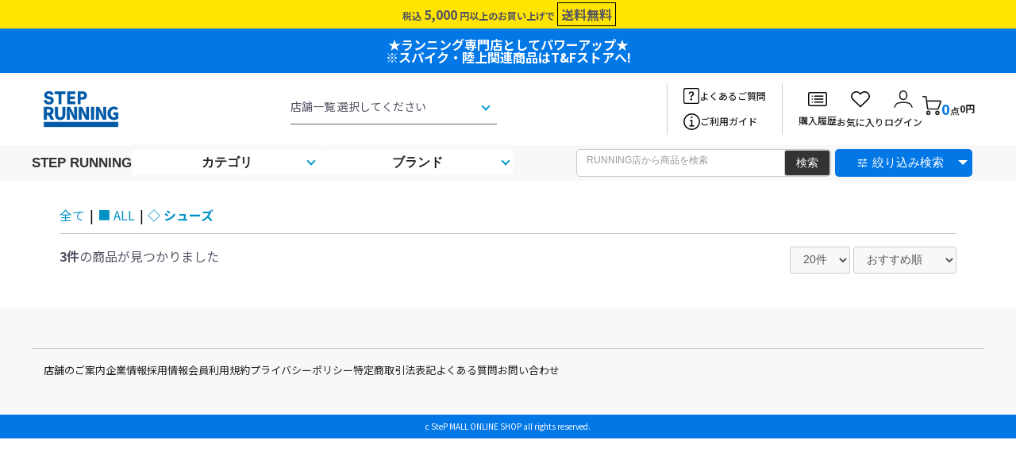

--- FILE ---
content_type: text/html; charset=UTF-8
request_url: https://step-japan.jp/mall/running/products/list?category_id=192&pageno=2
body_size: 106910
content:
<!doctype html>
<html lang="ja">
<head prefix="og: http://ogp.me/ns# fb: http://ogp.me/ns/fb# product: http://ogp.me/ns/product#">
    <meta charset="utf-8">
    <meta name="viewport" content="width=device-width, initial-scale=1, shrink-to-fit=no">
    <meta name="eccube-csrf-token" content="EGt7ALPxAadB3V5I6I8lRX4b_hcuzDuOECijZmMxdWE">
    <title>STEP RUNNING ONLINE / ◇ シューズ</title>
                        <link rel="icon" href="/mall/html/user_data/assets/img/common/favicon.ico">
    <link rel="stylesheet" href="https://stackpath.bootstrapcdn.com/bootstrap/3.4.1/css/bootstrap.min.css" integrity="sha384-HSMxcRTRxnN+Bdg0JdbxYKrThecOKuH5zCYotlSAcp1+c8xmyTe9GYg1l9a69psu" crossorigin="anonymous">
    <link rel="stylesheet" href="https://use.fontawesome.com/releases/v5.3.1/css/all.css" integrity="sha384-mzrmE5qonljUremFsqc01SB46JvROS7bZs3IO2EmfFsd15uHvIt+Y8vEf7N7fWAU" crossorigin="anonymous">
    <link rel="stylesheet" href="//cdn.jsdelivr.net/jquery.slick/1.6.0/slick.css">
    <link rel="stylesheet" href="/mall/html/template/default/assets/css/style.css">
    <link rel="stylesheet" href="/mall/html/template/default/assets/css/lightbox.css">
    <link rel="stylesheet" href="/mall/html/user_data/assets/css/renewalTOP.css?ver1.0.5">
<style>
.product_list.ec-productRole__actions {
    font-size: 0.9em;
}
.product_list.ec-select select {
    width: 100%;
    background-color: #fff;
    padding: 0;
}
.product_list.ec-numberInput input {
    width: 100%;
    max-width: 100%;
}
.product_list__name {
    font-size: 0.9em;
    font-weight: bold;
    margin-bottom:3px;
}
.product_list__description {
    font-size: 0.8em;
}

.price02-default {
    font-weight: bold;
}
/*
.ec-productRole__priceRegularPrice,
.ec-productRole__priceRegularTax{
    display:none;
}
*/
.off-percent{
    color: #ff0000;
    font-size: 15px;
    margin-left: 4px;
}
.off-percent:first-child{
    margin-left:0;
}
.ec-searchnavRole .ec-searchnavRole__counter{
    width: 70% !important;
    line-height: 1.5;
}
.cart-btn-flex{
    margin-top: 4px;
    display:flex;
    gap:10px;
}
.ec-numberInput input[type='number']{
    text-align: center;
    margin-bottom:0;
}
.cart-btn-flex .ec-blockBtn--action.add-cart{
    height:auto;
    border: 0 !important;
    border-radius: 4px !important;
    padding: 13px 20px !important;
    line-height: 1 !important;
    background-color:#0277E6;
}
.price02-default {
    font-weight: bold;
    color: #0277E6;
    font-size: 24px;
}
.ec-productRole__tags{
    display:flex;
    gap:2px;
    margin:8px 0;
    flex-wrap:wrap;
}
.product-list-shop-name{
    margin-bottom:12px;
}

.ec-blockBtn--action:disabled {
    padding: 10px;
    background: #ccc;
    border: 0;
    width: auto;
    border-radius: 4px;
    height: auto;
    line-height: normal;
}
.tag-one{
    padding: 3px;
    border: 1px solid #ccc;
    border-radius: 3px;
    font-size: 12px;
}
.product_list__name {
    font-size: 16px;
    font-weight: bold;
    line-height: 1.4;
}
.ec-productRole__btn.soludout{
    background: #f8f8f8;
    padding: 18px 10px;
    width: 100%;
    text-align: center;
    color: #aaa;
    font-weight: bold;
    border-radius: 6px;
}
.ec-searchnavRole {
    padding:0;
}
.product_list.ec-select{
 position:relative;
}

.product_list.ec-select select {
font-family: 'Noto Sans JP';
    appearance: none;
    -webkit-appearance: none;
    -moz-appearance: none;
    width: 100%;
    padding: 8px 30px 8px 8px;
    font-size: 14px;
    height: auto;
    border-radius: 4px;
    background-color: white;
}
.product_list.ec-select::after {
    content: '';
    position: absolute;
    top: 43%;
    right: 10px;
    transform: translateY(-50%) rotate(45deg);
    width: 8px;
    height: 8px;
    border-right: 2px solid #0099cc;
    border-bottom: 2px solid #0099cc;
    pointer-events: none;
}
@media screen and (max-width: 768px) {
    .ec-searchnavRole .ec-searchnavRole__counter{width: 100% !important;line-height: 1.6;}
}
.ec-topicpath__item {
  padding: 5px 0;
}

.ec-shelfGrid__item-image {
    position: relative;
}

.ec-shelfGrid__item-image .ic {
    position: absolute;
    bottom: 0;
    left: 0;
    background: #ff0000;
    color: #fff;
    font-size: 10px;
    padding: 4px 10px;
    font-family: "Noto Sans JP", sans-serif;
    text-align: left;
    user-select: none;
}
</style>
    <script src="https://code.jquery.com/jquery-3.3.1.min.js" integrity="sha256-FgpCb/KJQlLNfOu91ta32o/NMZxltwRo8QtmkMRdAu8=" crossorigin="anonymous"></script>
    <script>
        $(function() {
            $.ajaxSetup({
                'headers': {
                    'ECCUBE-CSRF-TOKEN': $('meta[name="eccube-csrf-token"]').attr('content')
                }
            });
        });
    </script>
                    <!-- ▼GoogleAnalytics -->
                                <!-- Google Tag Manager -->
<script>(function(w,d,s,l,i){w[l]=w[l]||[];w[l].push({'gtm.start':
new Date().getTime(),event:'gtm.js'});var f=d.getElementsByTagName(s)[0],
j=d.createElement(s),dl=l!='dataLayer'?'&l='+l:'';j.async=true;j.src=
'https://www.googletagmanager.com/gtm.js?id='+i+dl;f.parentNode.insertBefore(j,f);
})(window,document,'script','dataLayer','GTM-54C3TQ4');</script>
<!-- End Google Tag Manager -->

<!-- Global site tag (gtag.js) - Google Analytics -->
<script async src="https://www.googletagmanager.com/gtag/js?id=UA-142123269-1"></script>
<script>
window.dataLayer = window.dataLayer || [];
function gtag(){dataLayer.push(arguments);}
gtag('js', new Date());

gtag('config', 'UA-142123269-1');
</script>
<meta name="google-site-verification" content="q0Dl-CzaHU7cdntrzpTcrI9BZdDlNUyBwY9QX1LrlEg" />


<!-- Google tag (gtag.js) -->
<script async src="https://www.googletagmanager.com/gtag/js?id=G-PVQGL2KT8W"></script>
<script>
  window.dataLayer = window.dataLayer || [];
  function gtag(){dataLayer.push(arguments);}
  gtag('js', new Date());

  gtag('config', 'G-PVQGL2KT8W');
</script>
<!-- Google tag (gtag.js) -->
<script async src="https://www.googletagmanager.com/gtag/js?id=AW-17108016636">
</script>
<script>
  window.dataLayer = window.dataLayer || [];
  function gtag(){dataLayer.push(arguments);}
  gtag('js', new Date());

  gtag('config', 'AW-17108016636');
</script>
                <!-- ▲GoogleAnalytics -->
    <!-- ▼TOP_head -->
                                <link rel="stylesheet" href="/mall/html/user_data/common/css/reset.css">
<link rel="stylesheet" href="/mall/html/user_data/common/css/jquery.bxslider.css">
<link rel="stylesheet" href="/mall/html/user_data/common/css/common0829時点BK.css">
<link rel="stylesheet" href="/mall/html/user_data/common/css/styles0831.css">
<meta name="google-site-verification" content="Tdhiqtk_gIHK_TTB0WuB2-BsWCmcP3mmEnzUsjDiCKw" />
<script src="/mall/html/user_data/common/js/jquery.js"></script>
<script src="/mall/html/user_data/common/js/jquery.bxslider.min.js"></script>

<link rel="preconnect" href="https://fonts.googleapis.com">
<link rel="preconnect" href="https://fonts.gstatic.com" crossorigin>
<link href="https://fonts.googleapis.com/css2?family=Noto+Sans+JP:wght@400;700&display=swap" rel="stylesheet">
<script src="https://synalio.com/api/campaignjs/8340e8a950824ebeaaf308cc6cfd3970" type="text/javascript"></script>
                <!-- ▲TOP_head -->

                <link rel="stylesheet" href="/mall/html/user_data/assets/css/customize.css">
    <link rel="stylesheet" href="https://fonts.googleapis.com/icon?family=Material+Icons" />
<link rel="stylesheet" href="https://fonts.googleapis.com/css2?family=Material+Symbols+Outlined:opsz,wght,FILL,GRAD@20..48,100..700,0..1,-50..200&family=Oswald:wght@200..700&display=swap" />
<link href="https://fonts.googleapis.com/css2?family=Noto+Sans+JP&display=swap" rel="stylesheet">


</head>
<body id="page_shop_product_list" class="product_page">
        <!-- ▼GA4_BODY -->
                                <!-- Google Tag Manager (noscript) -->
<noscript><iframe src="https://www.googletagmanager.com/ns.html?id=GTM-54C3TQ4"
height="0" width="0" style="display:none;visibility:hidden"></iframe></noscript>
<!-- End Google Tag Manager (noscript) -->
                <!-- ▲GA4_BODY -->


<div class="ec-layoutRole">
                <div class="ec-layoutRole__header">
                <!-- ▼共通ヘッダー-running -->
                                
<link rel="stylesheet" href="/mall/html/user_data/assets/css/renewal_common.css">
<link rel="stylesheet" href="/mall/html/user_data/assets/css/renewal_top.css">

<style>

@media only screen and (max-width: 768px) {
  .sp_form {
    margin: 0 auto 8px;
  }
}
</style>

<section class="nhead">
  <div class="nhead-alt">
    <div class="ninner">
      <span class="mini">税込</span>5,000<span class="mini">円以上のお買い上げで</span><span class="border">送料無料</span>
    </div>
  </div>
<!--青い帯<section class="renew_important_topics">
★ ブラックフライデークーポンフェア開催中!! ★<br>
</section>-->
<!--青い帯<section class="renew_important_topics">
★ 冬のアパレル特別キャンペーン 対象商品10%OFF!! ★
</section>-->
<!--青い帯<section class="renew_important_topics">
★ 3周年記念10%OFFクーポンキャンペーン開催中!! ★
</section>-->
<!--青い帯--><section class="renew_important_topics">
★ランニング専門店としてパワーアップ★<br>
※スパイク・陸上関連商品はT&Fストアへ!
</section>
<!--青い帯<section class="renew_important_topics">
★ マラソン・駅伝 応援フェア対象商品のポイントが10%アップ!! ★
</section>-->
<!--青い帯<section class="renew_important_topics">
★ 毎月11日、22日はゾロ目の日!! ポイントが2%アップ ★
</section>-->
<!--青い帯<section class="renew_important_topics">
★ 毎月1日はステップの日!! ポイントが3%アップ ★
</section>-->
  
 <div class="ninner">
    <div class="nhead-flex">
    <h1 class="nlogo">
    <a href="https://step-japan.jp/mall/running">
        <img src="https://step-japan.jp/mall/html/user_data/assets/running-shop/top/steprunning-logo3.png" alt="STEP RUNNING SHOP"></a>
    </h1>
      <div class="nhead-shopsel">
        <select name="select" onchange="location.href=value;">
        <option value="#">店舗一覧 選択してください</option>
        <option value="/mall/">Step MALL ONLINE</option>
        <option value="/mall/sports">SteP T＆F ONLINE</option>
        <option value="/mall/running">STEP RUNNING ONLINE</option>
        <option value="/mall/volley_ball">SteP SPORTS VOLLEYBALL ONLINE</option>
        <option value="/mall/forward">SteP FORWARD ONLINE</option>
        <option value="/mall/junior">SteP JUNIOR RUNNING ONLINE</option>
        <option value="/mall/toptotop">TOP to TOP ONLINE</option>
        </select>
      </div>
      <div class="nhead-icon">
        <div class="nhead-icon-row">
          <ul>
            <li>
              <a href="/mall/user_data/faq">
                <img src="/mall/html/user_data/assets/img/2026/icon/faq.svg">
                <span>よくあるご質問</span>
              </a>
            </li>
            <li>
              <a href="/mall/guide">
                <img src="/mall/html/user_data/assets/img/2026/icon/information.svg">
                <span>ご利用ガイド</span>
              </a>
            </li>
          </ul>
        </div>
        <div class="nhead-icon-col">
          <ul>
            <li class="ic_history">
              <a href="https://step-japan.jp/mall/mypage/">
                <img src="/mall/html/user_data/assets/img/2026/icon/card-list.svg">
                <span>購入履歴</span>
              </a>
            </li>
            <li class="ic_favorite">
              <a href="https://step-japan.jp/mall/mypage/favorite">
                <img src="/mall/html/user_data/assets/img/2026/icon/heart.svg">
                <span>お気に入り</span>
              </a>
            </li>
            <li>
              <a href="https://step-japan.jp/mall/mypage/">
                <img src="/mall/html/user_data/assets/img/2026/icon/person.svg">
                <span>ログイン</span>
              </a>
            </li>
            <li class="ncart">
              <a href="https://step-japan.jp/mall/cart">
                <img src="/mall/html/user_data/assets/img/2026/icon/cart.svg">
                <p class="n-cart-tx">
                  <p class="n-num">
                    <span>0</span>点
                  </p>
                  <span class="n-cart-price">0円</span>
                </p>
              </a>
            </li>
          </ul>
        </div><!--/nhead-icon-col-->
        <div class="n-spmenu-btn">
          <span></span>
          <span></span>
          <span></span>
        </div>
      </div><!--/nhead-icon-->
    </div><!--/nhead-flex-->
    <!--検索ボックス-->
    <form class="sp_form" action="/mall/running/products/list" method="get">
      <div><style>
  .ec-select ec-select_search {
    border-radius: 5px;
  }

  @media only screen and (max-width: 768px) {
    .ec-headerSearch__category {
      display: none;
    }

    .ec-headerSearch .ec-headerSearch__keyword {
      border-radius: 5px;
    }
  }

  .ec-headerSearch__keyword .ec-input {
    display: flex;
  }

  .ec-headerSearch__keyword .ec-input input{
    margin-bottom: 0;
  }

  .navi form::after {
    right: 35px;
    display: none;
  }

  @media only screen and (min-width: 768px) {
    .ec-headerSearch .ec-headerSearch__category {
      width: 35%;
    }

    .ec-headerSearch .ec-headerSearch__keyword {
      width: 65%;
      float: left;
      border-radius: 5px;
      margin: 5px 0px;
    }
  }

  .ec-headerSearch .ec-headerSearch__keyword input[type="search"] {
    height: 100%;
    width: 300px;
    padding: 6px 12px;
  }

  .ec-headerSearch .ec-headerSearch__category .ec-select.ec-select_search {
    margin: 5px;
    border-radius: 5px !important;
  }

  .ec-headerSearch__keyword .ec-input .submit {
    width: 20% !important;
    height: 100% !important;
    background-color: #333 !important;
    color: white !important;
  }

  .ec-headerSearch .ec-headerSearch__category .ec-select.ec-select_search::before {
    top: 0.9em;
  }
</style>

<div class="ec-headerSearch">
  <form method="get" class="searchform" action="/mall/products/list">
    <div class="ec-headerSearch__keyword">
      <div class="ec-input">
        <input type="search" name="name" class="ajax_get_suggest"
                      placeholder="RUNNING店から商品を検索"
                  >
        <input type="submit" name="submit" class="submit" value="検索">
      </div>
    </div>
    <div class="ec-headerSearch__category">
      <div class="ec-select ec-select_search">
        <div id="openBtn" onclick="openModal()" style="background-color:gray; cursor: pointer; color: white;">絞り込み検索</div>
      </div>
    </div>
  </form>
</div>
</div>
    </form>
    <!--検索ボックス-->
  </div><!--/ninner-->
  <div class="n-spmenu">
    <ul class="n-spmenu-top">
      <li>
        <a href="https://step-japan.jp/mall/mypage/">
          <img src="/mall/html/user_data/assets/img/2026/icon/person.svg">
          <p>
            マイページ
          </p>
        </a>
      </li>
      <li>
        <a href="https://step-japan.jp/mall/mypage/favorite">
          <img src="/mall/html/user_data/assets/img/2026/icon/heart.svg">
          <p>
            お気に入り
          </p>
        </a>
      </li>
      <li>
        <a href="/mall/guide">
          <img src="/mall/html/user_data/assets/img/2026/icon/information.svg">
          <p>
            利用ガイド
          </p>
        </a>
      </li>
    </ul>
    
<div class="n-accmenu">
<p class="ac-ttl">カテゴリ<span class="arrow"></span></p>
<ul class="ac-cont ">
               <li>
                <a href="https://step-japan.jp/mall/running/products/list?refine_category_ids=38">
                  予約商品
                </a>
              </li>   
    
               <li>
                <a href="https://step-japan.jp/mall/running/products/list?refine_category_ids=110">
                  予約商品(ポイント＋10%対象外)
                </a>
              </li>   
    
               <li>
                <a href="https://step-japan.jp/mall/running/products/list?refine_category_ids=404">
                  デイリー シューズ
                </a>
              </li>   

               <li>
                <a href="https://step-japan.jp/mall/running/products/list?refine_category_ids=405">
                  テンポアップシューズ
                </a>
              </li>   

               <li>
                <a href="https://step-japan.jp/mall/running/products/list?refine_category_ids=406">
                  レーシングシューズ
                </a>
              </li>   
              
              <li>
                <a href="https://step-japan.jp/mall/running/products/list?refine_category_ids=4">
                  アパレル
                </a>
              </li>



              <li>
                <a href="https://step-japan.jp/mall/running/products/list?refine_category_ids=512">
                  Tシャツ半袖
                </a>
              </li>

              <li>
                <a href="https://step-japan.jp/mall/running/products/list?refine_category_ids=513">
                  Tシャツ長袖
                </a>
              </li>

              <li>
                <a href="https://step-japan.jp/mall/running/products/list?refine_category_ids=514">
                  シングレット
                </a>
              </li>

              <li>
                <a href="https://step-japan.jp/mall/running/products/list?refine_category_ids=515">
                  タンクトップ
                </a>
              </li>

              <li>
                <a href="https://step-japan.jp/mall/running/products/list?refine_category_ids=516">
                  トレーナー
                </a>
              </li>

              <li>
                <a href="https://step-japan.jp/mall/running/products/list?refine_category_ids=517">
                  パーカー
                </a>
              </li>

              <li>
                <a href="https://step-japan.jp/mall/running/products/list?refine_category_ids=518">
                  ジャケット
                </a>
              </li>

              <li>
                <a href="https://step-japan.jp/mall/running/products/list?refine_category_ids=519">
                  ランニングパンツ(ショート)
                </a>
              </li>

              <li>
                <a href="https://step-japan.jp/mall/running/products/list?refine_category_ids=520">
                  ランニングパンツ(ロング)
                </a>
              </li>

              <li>
                <a href="https://step-japan.jp/mall/running/products/list?refine_category_ids=521">
                  タイツ(ショート)
                </a>
              </li>

              <li>
                <a href="https://step-japan.jp/mall/running/products/list?refine_category_ids=522">
                  タイツ(ロング)
                </a>
              </li>

              <li>
                <a href="https://step-japan.jp/mall/running/products/list?refine_category_ids=523">
                  スウェトパンツ
                </a>
              </li>

              <li>
                <a href="https://step-japan.jp/mall/running/products/list?refine_category_ids=403">
                  ソックス
                </a>
              </li>

              <li>
                <a href="https://step-japan.jp/mall/running/products/list?refine_category_ids=417">
                  キャップ
                </a>
              </li>
              
              <li>
                <a href="https://step-japan.jp/mall/running/products/list?refine_category_ids=536">
                  サングラス
                </a>
              </li>
              
              <li>
                <a href="https://step-japan.jp/mall/running/products/list?refine_category_ids=416">
                  バッグ
                </a>
              </li>

              <li>
                <a href="https://step-japan.jp/mall/running/products/list?refine_category_ids=5">
                  パフォーマンス
                </a>
              </li>

              <li>
                <a href="https://step-japan.jp/mall/running/products/list?refine_category_ids=58">
                  アクセサリー
                </a>
              </li>
              

</ul>
</div>

<div class="n-accmenu">
<p class="ac-ttl">ブランド<span class="arrow"></span></p>
<ul class="ac-cont">
    <li><a href="/mall/running/products/list?refine_maker_ids=1">アシックス</a></li>
    <li><a href="/mall/running/products/list?refine_maker_ids=2">ミズノ</a></li>
    <li><a href="/mall/running/products/list?refine_maker_ids=3">ナイキ</a></li>
    <li><a href="/mall/running/products/list?refine_maker_ids=21">ニューバランス</a></li>
    <li><a href="/mall/running/products/list?refine_maker_ids=22">アディダス</a></li>
    <li><a href="/mall/running/products/list?refine_maker_ids=108">サッカニー</a></li>
    <li><a href="/mall/running/products/list?refine_maker_ids=23">プーマ</a></li>
    <li><a href="/mall/running/products/list?refine_maker_ids=57">ホカ</a></li>
    <li><a href="/mall/running/products/list?refine_maker_ids=73">ノースフェイス</a></li>
    <!--<li><a href="/mall/running/products/list?refine_maker_ids=80">ネイサン</a></li>-->
    <!--<li><a href="/mall/running/products/list?refine_maker_ids=81">ゴールドウィン</a></li>-->
</ul>
</div>
    
    <!--
            <div class="n-accmenu">
      <p class="ac-ttl">
        カテゴリ
        <span class="arrow"></span>
      </p>
      <ul class="ac-cont ">
                <li>
          <a href="/mall/products/list?category_id=538">
            売り尽くしプライス！
          </a>
        </li>
                <li>
          <a href="/mall/products/list?category_id=525">
            BLACK FRIDAYクーポン対象商品
          </a>
        </li>
                <li>
          <a href="/mall/products/list?category_id=404">
            デイリー シューズ
          </a>
        </li>
                <li>
          <a href="/mall/products/list?category_id=405">
            テンポアップシューズ
          </a>
        </li>
                <li>
          <a href="/mall/products/list?category_id=406">
            レーシングシューズ
          </a>
        </li>
                <li>
          <a href="/mall/products/list?category_id=512">
            Tシャツ半袖
          </a>
        </li>
                <li>
          <a href="/mall/products/list?category_id=513">
            Tシャツ長袖
          </a>
        </li>
                <li>
          <a href="/mall/products/list?category_id=514">
            シングレット
          </a>
        </li>
                <li>
          <a href="/mall/products/list?category_id=515">
            タンクトップ
          </a>
        </li>
                <li>
          <a href="/mall/products/list?category_id=521">
            タイツ(ショート)
          </a>
        </li>
                <li>
          <a href="/mall/products/list?category_id=522">
            タイツ(ロング)
          </a>
        </li>
                <li>
          <a href="/mall/products/list?category_id=516">
            トレーナー
          </a>
        </li>
                <li>
          <a href="/mall/products/list?category_id=517">
            パーカー
          </a>
        </li>
                <li>
          <a href="/mall/products/list?category_id=518">
            ジャケット
          </a>
        </li>
                <li>
          <a href="/mall/products/list?category_id=519">
            ランニングパンツ(ショート)
          </a>
        </li>
                <li>
          <a href="/mall/products/list?category_id=520">
            ランニングパンツ(ロング)
          </a>
        </li>
                <li>
          <a href="/mall/products/list?category_id=523">
            スウェトパンツ
          </a>
        </li>
                <li>
          <a href="/mall/products/list?category_id=403">
            ソックス
          </a>
        </li>
                <li>
          <a href="/mall/products/list?category_id=417">
            キャップ
          </a>
        </li>
                <li>
          <a href="/mall/products/list?category_id=536">
            サングラス
          </a>
        </li>
                <li>
          <a href="/mall/products/list?category_id=416">
            バッグ
          </a>
        </li>
                <li>
          <a href="/mall/products/list?category_id=5">
            パフォーマンス
          </a>
        </li>
                <li>
          <a href="/mall/products/list?category_id=524">
            ランニングウォッチ
          </a>
        </li>
                <li>
          <a href="/mall/products/list?category_id=58">
            アクセサリー/小物
          </a>
        </li>
              </ul>
    </div>
            <div class="n-accmenu">
      <p class="ac-ttl">
        ブランド<span class="arrow"></span>
      </p>
      <ul class="ac-cont">
                <li>
          <a href="/mall/products/list?maker_id=1">
            アシックス [asics]
          </a>
        </li>
                <li>
          <a href="/mall/products/list?maker_id=2">
            ミズノ [MIZUNO]
          </a>
        </li>
                <li>
          <a href="/mall/products/list?maker_id=3">
            ナイキ [NIKE]
          </a>
        </li>
                <li>
          <a href="/mall/products/list?maker_id=22">
            アディダス [adidas]
          </a>
        </li>
                <li>
          <a href="/mall/products/list?maker_id=57">
            ホカ[HOKA]
          </a>
        </li>
                <li>
          <a href="/mall/products/list?maker_id=21">
            ニューバランス [new balance]
          </a>
        </li>
                <li>
          <a href="/mall/products/list?maker_id=23">
            プーマ[PUMA]
          </a>
        </li>
                <li>
          <a href="/mall/products/list?maker_id=108">
            サッカニー[saucony]
          </a>
        </li>
                <li>
          <a href="/mall/products/list?maker_id=93">
            カルフ[KARHU]
          </a>
        </li>
                <li>
          <a href="/mall/products/list?maker_id=157">
            アルタリスト[ALTALIST]
          </a>
        </li>
                <li>
          <a href="/mall/products/list?maker_id=98">
            コラントッテ[Colantotte]
          </a>
        </li>
                <li>
          <a href="/mall/products/list?maker_id=73">
            ノースフェイス［THE NORTH FACE］
          </a>
        </li>
                <li>
          <a href="/mall/products/list?maker_id=30">
            ファンクショナルフィット[FUNCTIONALFIT]
          </a>
        </li>
                <li>
          <a href="/mall/products/list?maker_id=19">
            ツー・タイムズ・ユー [2XU]
          </a>
        </li>
                <li>
          <a href="/mall/products/list?maker_id=18">
            タビオ [Tabio]
          </a>
        </li>
                <li>
          <a href="/mall/products/list?maker_id=43">
            アールエル [R×L]
          </a>
        </li>
                <li>
          <a href="/mall/products/list?maker_id=44">
            ガーミン[GARMIN]
          </a>
        </li>
                <li>
          <a href="/mall/products/list?maker_id=14">
            クリオ [CHRIO]
          </a>
        </li>
                <li>
          <a href="/mall/products/list?maker_id=35">
            コアフォース[COREFORCE]
          </a>
        </li>
                <li>
          <a href="/mall/products/list?maker_id=87">
            Rêve[レーヴ]
          </a>
        </li>
                <li>
          <a href="/mall/products/list?maker_id=123">
            シーモン[C-mon]
          </a>
        </li>
              </ul>
    </div>
        -->
    <div class="n-accmenu">
      <p class="ac-ttl">
 ショップを選ぶ
        <span class="arrow"></span>
      </p>
    <ul class="ac-cont type1">
    <li><a href="/mall/sports"><img src="/mall/html/user_data/assets/running-shop/top/1new-tf.webp"><p>SteP T＆F ONLINE</p></a></li>
    <li><a href="/mall/running"><img src="/mall/html/user_data/assets/running-shop/top/3new-running.webp"><p>STEP RUNNING ONLINE</p></a></li>
    <li><a href="/mall/volley_ball"><img src="https://step-japan.jp/mall/html/user_data/shop/images/volleyshop.png"><p>SteP SPORTS VOLLEYBALL ONLINE</p></a></li>
    <li><a href="/mall/forward"><img src="/mall/html/user_data/shop/images/4forward.webp"><p>SteP forward ONLINE</p></a></li>   
    <li><a href="/mall/junior"><img src="https://step-japan.jp/mall/html/user_data/shop/images/junior-running.png"><p>SteP JUIOR RUNNING ONLINE</p></a></li>
<!--<li><a href="/mall/toptotop"><img src="/mall/html/user_data/assets/outlet-shop/6new-outlet.webp"><p>TOP to TOP ONLINE</p></a></li>-->
    </ul>
    </div>
    
    <div class="n-accmenu">
      <a href="https://step-japan.jp/corporate/shoplist/sports.html" class="direct">
        実店舗検索<span class="arrow-r"></span>
      </a>
    </div>
    <div class="n-accmenu">
      <a href="https://step-japan.jp/mall/running/contact" class="direct">
        お問い合わせ<span class="arrow-r"></span>
      </a>
    </div>
  </div>
  <section class="navi-wrap">
    <div class="navi">
      <a class="shop-name" href="/mall/running">
        STEP RUNNING
      </a>
      <nav>
        <ul class="navi_link">
          <li>
            <a href="#">
              カテゴリ
            </a>
          </li>
          <li>
            <a href="#">
              ブランド
            </a>
          </li>
        </ul>
        <ul class="navi_more">
          <li>
            <ul>
                <li>
                <a href="https://step-japan.jp/mall/running/products/list?refine_category_ids=38">
                  予約商品
                </a>
              </li>   
    
               <li>
                <a href="https://step-japan.jp/mall/running/products/list?refine_category_ids=110">
                  予約商品(ポイント＋10%対象外)
                </a>
              </li>   
    
               <li>
                <a href="https://step-japan.jp/mall/running/products/list?refine_category_ids=404">
                  デイリー シューズ
                </a>
              </li>   

               <li>
                <a href="https://step-japan.jp/mall/running/products/list?refine_category_ids=405">
                  テンポアップシューズ
                </a>
              </li>   

               <li>
                <a href="https://step-japan.jp/mall/running/products/list?refine_category_ids=406">
                  レーシングシューズ
                </a>
              </li>   
              
              <li>
                <a href="https://step-japan.jp/mall/running/products/list?refine_category_ids=4">
                  アパレル
                </a>
              </li>

              <li>
                <a href="https://step-japan.jp/mall/running/products/list?refine_category_ids=403">
                  ソックス
                </a>
              </li>

              <li>
                <a href="https://step-japan.jp/mall/running/products/list?refine_category_ids=417">
                  キャップ
                </a>
              </li>
              
              <li>
                <a href="https://step-japan.jp/mall/running/products/list?refine_category_ids=416">
                  バッグ
                </a>
              </li>

              <li>
                <a href="https://step-japan.jp/mall/running/products/list?refine_category_ids=5">
                  パフォーマンス
                </a>
              </li>

              <li>
                <a href="https://step-japan.jp/mall/running/products/list?refine_category_ids=58">
                  アクセサリー
                </a>
              </li>
            </ul>
          </li>
          <li>
            <ul>
    <li><a href="/mall/running/products/list?refine_maker_ids=1">アシックス [asics]</a></li>
    <li><a href="/mall/running/products/list?refine_maker_ids=2">ミズノ [MIZUNO]</a></li>
    <li><a href="/mall/running/products/list?refine_maker_ids=3">ナイキ [NIKE]</a></li>
    <li><a href="/mall/running/products/list?refine_maker_ids=21">ニューバランス [new balance]</a></li>
    <li><a href="/mall/running/products/list?refine_maker_ids=22">アディダス [adidas]</a></li>
    <li><a href="/mall/running/products/list?refine_maker_ids=23">プーマ[PUMA]</a></li>
    <li><a href="/mall/running/products/list?refine_maker_ids=57">ホカ[HOKA]</a></li>
    <li><a href="/mall/running/products/list?refine_maker_ids=108">サッカニー[saucony]</a></li>
    <li><a href="/mall/running/products/list?refine_maker_ids=73">ノースフェイス［THE NORTH FACE］</a></li>
    <!--<li><a href="/mall/running/products/list?refine_maker_ids=81">ゴールドウィン[Goldwin]</a></li>-->

            </ul>
          </li>
        </ul>
      </nav>
      <form action="/mall/running/products/list" method="get">
        <div>
          <style>
  .ec-select ec-select_search {
    border-radius: 5px;
  }

  @media only screen and (max-width: 768px) {
    .ec-headerSearch__category {
      display: none;
    }

    .ec-headerSearch .ec-headerSearch__keyword {
      border-radius: 5px;
    }
  }

  .ec-headerSearch__keyword .ec-input {
    display: flex;
  }

  .ec-headerSearch__keyword .ec-input input{
    margin-bottom: 0;
  }

  .navi form::after {
    right: 35px;
    display: none;
  }

  @media only screen and (min-width: 768px) {
    .ec-headerSearch .ec-headerSearch__category {
      width: 35%;
    }

    .ec-headerSearch .ec-headerSearch__keyword {
      width: 65%;
      float: left;
      border-radius: 5px;
      margin: 5px 0px;
    }
  }

  .ec-headerSearch .ec-headerSearch__keyword input[type="search"] {
    height: 100%;
    width: 300px;
    padding: 6px 12px;
  }

  .ec-headerSearch .ec-headerSearch__category .ec-select.ec-select_search {
    margin: 5px;
    border-radius: 5px !important;
  }

  .ec-headerSearch__keyword .ec-input .submit {
    width: 20% !important;
    height: 100% !important;
    background-color: #333 !important;
    color: white !important;
  }

  .ec-headerSearch .ec-headerSearch__category .ec-select.ec-select_search::before {
    top: 0.9em;
  }
</style>

<div class="ec-headerSearch">
  <form method="get" class="searchform" action="/mall/products/list">
    <div class="ec-headerSearch__keyword">
      <div class="ec-input">
        <input type="search" name="name" class="ajax_get_suggest"
                      placeholder="RUNNING店から商品を検索"
                  >
        <input type="submit" name="submit" class="submit" value="検索">
      </div>
    </div>
    <div class="ec-headerSearch__category">
      <div class="ec-select ec-select_search">
        <div id="openBtn" onclick="openModal()" style="background-color:gray; cursor: pointer; color: white;">絞り込み検索</div>
      </div>
    </div>
  </form>
</div>

        </div>
      </form>
      <!--<input class="navi_submit" type="image" src="/mall/html/user_data/common/images/search.png" name="submit" value="検索">-->
    </div>
  </section>
</section>

<script>
$(function(){
  // 初期状態で全て「＋」に設定
  $('.arrow').text('＋');
  $('.arrow-r').text('＞');
  $('.ac-ttl').on('click', function(e){
    e.preventDefault();
    var $menu = $(this).closest('.n-accmenu');
    var $content = $menu.find('.ac-cont');
    var $arrow = $(this).find('.arrow');
    var isActive = $menu.hasClass('active');
    if (isActive) {
      // 閉じる処理
      $content.stop().slideUp(200, function() {
        if ($content.hasClass('type1')) {
          $content.css('display', 'none'); // gridを解除
        }
      });
      $arrow.text('＋');
    } else {
      // 開く処理
      if ($content.hasClass('type1')) {
        $content.css('display', 'grid').hide().stop().slideDown(200);
      } else {
        $content.stop().slideDown(200);
      }
      $arrow.text('－');
    }
    $menu.toggleClass('active');
  });
});

$(function(){
  $('.n-spmenu-btn').on('click', function(){
    $(this).toggleClass('active');
    $('.n-spmenu').slideToggle(); // メニュー開閉
  });
});
</script>

<script>
$(function(){
  $('.n-mv-slider ul').slick({
    centerMode: true,
    centerPadding: '15%',   // PCで左右が見切れるように
    slidesToShow: 1,
    arrows: false,
    dots: true,
    responsive: [
      {
        breakpoint: 768,
        settings: {
          centerMode: false,    // SPでは通常表示
          centerPadding: '0',
          slidesToShow: 1
        }
      }
    ]
  });
});

$(function(){
  $('.n-top-item > ul').each(function(){
    $(this).slick({
      slidesToShow: 5,
      slidesToScroll: 5,
      arrows: true,
      dots: false,
      infinite: false,
      responsive: [
        {
          breakpoint: 768,
          settings: {
            slidesToShow: 2,
            centerMode: false,   // ← これに変更
            infinite: false, // ← PC時もループしない
            slidesToScroll: 1,
            arrows: false,
            dots: false,
            swipeToSlide: true
          }
        }
      ]
    });
  });
});

$(function() {
  // 初期表示：最初だけ表示
  $('.n-ranklist .n-top-item').hide().eq(0).show();
  $('.n-rank-tablist li').eq(0).addClass('active');
  $('.n-rank-tablist li').on('click', function() {
  var index = $(this).index();
  $('.n-rank-tablist li').removeClass('active');
  $(this).addClass('active');
  $('.n-ranklist .n-top-item').hide().eq(index).show();
  var $targetSlider = $('.n-ranklist .n-top-item').eq(index).find('ul');
  if ($targetSlider.hasClass('slick-initialized')) {
    $targetSlider.slick('setPosition');
    $targetSlider.slick('slickGoTo', 0);
  }
});
});

$(function() {
  let currentMode = null; // 'sp' or 'pc'
  function initSubBnSlider() {
    const $slider = $('.n-sub-bn ul');
    const isSP = window.innerWidth <= 768;
    if (isSP && currentMode !== 'sp') {
      if ($slider.hasClass('slick-initialized')) {
        $slider.slick('unslick');
      }
      $slider.slick({
        centerMode: true,
        centerPadding: '15%',
        slidesToShow: 1,
        arrows: false,
        dots: false
      });
      currentMode = 'sp';
    }
    if (!isSP && currentMode !== 'pc') {
      if ($slider.hasClass('slick-initialized')) {
        $slider.slick('unslick');
      }
      $slider.slick({
        slidesToShow: 3,
        slidesToScroll: 3,
        arrows: true,
        dots: false,
        infinite: false
      });
      currentMode = 'pc';
    }
  }
  // 初回とリサイズ時に実行
  initSubBnSlider();
  $(window).on('resize', function() {
    initSubBnSlider();
  });
});
</script>
                <!-- ▲共通ヘッダー-running -->
    <!-- ▼カテゴリ／ブランドバナー -->
                                                    
                        <!-- ▲カテゴリ／ブランドバナー -->

        </div>
    
        
    <div class="ec-layoutRole__contents">
                
                
        <div class="ec-layoutRole__main">
                        
                                
    
        <div class="ec-searchnavRole">
            <form name="form1" id="form1" method="get" action="?">
                                    <input type="hidden" id="mode"
                           name="mode"
                           />
                                    <input type="hidden" id="name"
                           name="name"
                           />
                                    <input type="hidden" id="pageno"
                           name="pageno"
                           value="2" />
                                    <input type="hidden" id="disp_number"
                           name="disp_number"
                           value="0" />
                                    <input type="hidden" id="orderby"
                           name="orderby"
                           value="0" />
                                    <input type="hidden" id="category_id"
                           name="category_id"
                           value="192" />
                                    <input type="hidden" id="collection"
                           name="collection"
                           />
                                    <input type="hidden" id="maker_id"
                           name="maker_id"
                           />
                            </form>

            <div class="ec-searchnavRole__topicpath">
                                    <ol class="ec-topicpath">
                        <li class="ec-topicpath__item"><a href="https://step-japan.jp/mall/products/list">全て</a></li>
                                                                                    <li class="ec-topicpath__divider">|</li>
                                <li class="ec-topicpath__item">
                                    <a href="https://step-japan.jp/mall/products/list?category_id=166">■ ALL</a>
                                </li>
                                                            <li class="ec-topicpath__divider">|</li>
                                <li class="ec-topicpath__item--active">
                                    <a href="https://step-japan.jp/mall/products/list?category_id=192">◇ シューズ</a>
                                </li>
                                                                                                </ol>
                            </div>

            <div class="ec-searchnavRole__infos">
                <div class="ec-searchnavRole__counter">
                                            <span class="ec-font-bold">3件</span><span>の商品が見つかりました</span>
                                    </div>

                                    <div class="ec-searchnavRole__actions">
                        <div class="ec-select">
                            <select id="" name="disp_number" class="disp-number form-control"><option value="0">20件</option><option value="1">40件</option><option value="2">60件</option></select>
                            <select id="" name="orderby" class="order-by form-control"><option value="0">おすすめ順</option><option value="1">価格が低い順</option><option value="2">価格が高い順</option><option value="3">新着順</option></select>
                        </div>
                    </div>
                            </div>         </div> 
                    <div class="ec-shelfRole">
                <ul class="ec-shelfGrid">

                    
                </ul>
            </div>

                        <div class="ec-modal">
                <div class="ec-modal-overlay">
                    <div class="ec-modal-wrap">
                        <span class="ec-modal-close"><span class="ec-icon"><img src="/mall/html/template/default/assets/icon/cross-dark.svg" alt=""/></span></span>
                        <div id="ec-modal-header" class="text-center">カートに追加しました。</div>
                        <div class="ec-modal-box">
                            <div class="ec-role">
                                <span class="ec-inlineBtn--cancel">お買い物を続ける</span>
                                <a href="https://step-japan.jp/mall/cart" class="ec-inlineBtn--action">カートへ進む</a>
                            </div>
                        </div>
                    </div>
                </div>
            </div>

                        <div class="ec-pagerRole">
                            </div>

         
     
    <script>
    $(document).ready(function() {
      $('.ec-shelfGrid__item').each(function() {
        const regularPriceText = $(this).find('.price01-default').text().replace(/[^0-9]/g, '');
        const salePriceText = $(this).find('.price02-default').text().replace(/[^0-9]/g, '');

        const regularPrice = parseInt(regularPriceText, 10);
        const salePrice = parseInt(salePriceText, 10);
        const discountRate = regularPrice > 0 && salePrice > 0 && regularPrice > salePrice
            // (1 - 17600 / 22000) * 100 = 19.999999999999996になることがあるため、微小な値を足してから切り捨て
            ? Math.floor((1 - salePrice / regularPrice) * 100 + 0.0001)
            : 0;

        if (regularPrice > 0 && salePrice > 0 && regularPrice > salePrice && discountRate > 0) {
          $(this).find('.off-percent').text(discountRate + '%OFF');
        } else {
          // 定価・販売価格が取れない場合は空のまま
          $(this).find('.off-percent').text('');
        }
      });
    });
    </script>

                                </div>

                    </div>

        
                <div class="ec-layoutRole__footer">
                <!-- ▼共通フッタ-running -->
                                <section class="n-footer">
  <!--
  <div class="ninner">
    <div class="nfoot-cont">
      <ul class="nlink-list">
        <li><a href="#">リンク</a></li>
        <li><a href="#">リンク</a></li>
        <li><a href="#">リンク</a></li>
        <li><a href="#">リンク</a></li>
        <li><a href="#">リンク</a></li>
      </ul>
    </div>

    <div class="nfoot-cont">
      <ul class="nlink-list">
        <li><a href="#">リンク</a></li>
        <li><a href="#">リンク</a></li>
        <li><a href="#">リンク</a></li>
        <li><a href="#">リンク</a></li>
        <li><a href="#">リンク</a></li>
      </ul>
    </div>

    <div class="nfoot-cont">
      <ul class="nlink-list">
        <li><a href="#">リンク</a></li>
        <li><a href="#">リンク</a></li>
        <li><a href="#">リンク</a></li>
        <li><a href="#">リンク</a></li>
        <li><a href="#">リンク</a></li>
      </ul>
    </div>

    <div class="nfoot-cont">
      <ul class="nlink-list">
        <li><a href="#">リンク</a></li>
        <li><a href="#">リンク</a></li>
        <li><a href="#">リンク</a></li>
        <li><a href="#">リンク</a></li>
        <li><a href="#">リンク</a></li>
      </ul>
    </div>
  </div><!--/ninner-->

  <ul class="foot-list">
    <li><a href="https://step-japan.jp/corporate/shoplist/sports.html">店舗のご案内</a></li>
    <li><a href="https://step-japan.jp/corporate/company.html">企業情報</a></li>
    <li><a href="https://step-japan.jp/corporate/recruit.html">採用情報</a></li>
    <li><a href="https://step-japan.jp/mall/help/agreement">会員利用規約</a></li>
    <li><a href="https://step-japan.jp/mall/help/privacy">プライバシーポリシー</a></li>
    <li><a href="https://step-japan.jp/mall/help/tradelaw">特定商取引法表記</a></li>
    <li><a href="https://step-japan.jp/mall/user_data/faq">よくある質問</a></li>
    <li><a href="https://step-japan.jp/mall/running/contact">お問い合わせ</a></li>
  </ul>
</section>
<div class="ncopyright">c SteP MALL ONLINE SHOP all rights reserved.</div>
                <!-- ▲共通フッタ-running -->

        </div>
    </div><!-- ec-layoutRole -->

<div class="ec-overlayRole"></div>
<div class="ec-drawerRoleClose"><i class="fas fa-times"></i></div>
<div class="ec-drawerRole">
        </div>
<div class="ec-blockTopBtn pagetop">ページトップへ</div>
<script src="https://stackpath.bootstrapcdn.com/bootstrap/3.4.1/js/bootstrap.min.js" integrity="sha384-aJ21OjlMXNL5UyIl/XNwTMqvzeRMZH2w8c5cRVpzpU8Y5bApTppSuUkhZXN0VxHd" crossorigin="anonymous"></script>
<script src="https://cdn.jsdelivr.net/jquery.slick/1.6.0/slick.min.js"></script>
<script>
var eccube_lang = {
    "common.delete_confirm":"削除してもよろしいですか?"
}
</script><script src="/mall/html/template/default/assets/js/function.js"></script>
<script src="/mall/html/template/default/assets/js/eccube.js"></script>
    <script src="https://synalio.com/api/campaignjs/8340e8a950824ebeaaf308cc6cfd3970" type="text/javascript"></script>
    <script>
        eccube.productsClassCategories = {
                    };

        $(function() {

            // 表示件数を変更
            $('.disp-number').change(function() {
                var dispNumber = $(this).val();
                $('#disp_number').val(dispNumber);
                $('#pageno').val(1);
                $("#form1").submit();
            });

            // 並び順を変更
            $('.order-by').change(function() {
                var orderBy = $(this).val();
                $('#orderby').val(orderBy);
                $('#pageno').val(1);
                $("#form1").submit();
            });

            $('.add-cart').on('click', function(e) {
                var $form = $(this).parents('li').find('form');

                // 個数フォームのチェック
                var $quantity = $form.parent().find('.quantity');
                if ($quantity.val() < 1) {
                    $quantity[0].setCustomValidity('1以上で入力してください。');
                    setTimeout(function() {
                        loadingOverlay('hide');
                    }, 100);
                    return true;
                } else {
                    $quantity[0].setCustomValidity('');
                }
                e.preventDefault();
                $.ajax({
                    url: $form.attr('action'),
                    type: $form.attr('method'),
                    data: $form.serialize(),
                    dataType: 'json',
                    beforeSend: function(xhr, settings) {
                        // Buttonを無効にする
                        $('.add-cart').prop('disabled', true);
                    }
                }).done(function(data) {
                    // レスポンス内のメッセージをalertで表示
                    $.each(data.messages, function() {
                        $('#ec-modal-header').html(this);
                    });

                    $('.ec-modal').show();

                    // カートブロックを更新する
                    $.ajax({
                        url: 'https://step-japan.jp/mall/block/cart',
                        type: 'GET',
                        dataType: 'html'
                    }).done(function(html) {
                        $('.ec-headerRole__cart').html(html);
                    });
                }).fail(function(data) {
                    alert('カートへの追加に失敗しました。');
                }).always(function(data) {
                    // Buttonを有効にする
                    $('.add-cart').prop('disabled', false);
                });
            });
        });

        $('.ec-modal-overlay, .ec-modal .ec-inlineBtn--cancel').on('click', function() {
            $('.ec-modal').hide();
        });
    </script>
        <script>
        $(function () {
                    });
    </script>

        <!-- ▼Googleタグ[view_item,add_to_cart,purchase] -->
                                    <script async src="https://www.googletagmanager.com/gtag/js?id=GTM-TS3XG34R"></script>
  <script>
    $('.add-cart').on('click', function(e) {
      var $form = $(this).parents('li').find('form');
      var product_class_id = $form.parent().find('[name=ProductClass]').val();
      var quantity = $form.parent().find('.quantity').val();

      if (Math.sign(product_class_id) == 1 && Math.sign(quantity) == 1) {
        $.ajax({
          url: 'https://step-japan.jp/mall/get_gtag_info',
          type: 'GET',
          dataType: 'json',
          data: {
            'product_class_id': product_class_id,
            'quantity': quantity,
          },
        }).done(function(data) {
          window.dataLayer = window.dataLayer || [];
          function gtag(){dataLayer.push(arguments);}
          gtag('js', new Date());

          gtag('config', 'GTM-TS3XG34R');

          gtag("event", "add_to_cart", {
            currency: "JPY",
            value: data.gtag_value,
            items: [
              {
                item_id: data.gtag_item_id,
                item_name: data.gtag_item_name,
                item_brand: data.gtag_item_brand,
                item_category: data.gtag_item_category,
                item_category2: data.gtag_item_category2,
                item_category3: data.gtag_item_category3,
                item_category4: data.gtag_item_category4,
                item_category5: data.gtag_item_category5,
                price: data.gtag_price,
                quantity: data.gtag_quantity
              }
            ]
          });
        });
      }
    });
  </script>


                <!-- ▲Googleタグ[view_item,add_to_cart,purchase] -->
    <!-- ▼共通_スクリプト -->
                                <script>
    $('header .header_bottom > ul > li').on('mouseover', function () {
        $(this).find('ul').show().css('display','flex');
    });
    $('header .header_bottom > ul > li').on('mouseleave', function () {
        $(this).find('ul').hide();
    });

    $('.navi_link > li').on('mouseover', function () {
        var index = $(this).index();
        $('.navi_more > li').hide();
        $('.navi_more > li').eq(index).show().css('display','flex');
    });
    $('.navi nav').on('mouseleave', function () {
        $('.navi_more > li').hide();
    });
    
</script>

<script>
    $('.menu').on('click', function () {
        $('.menu').toggleClass('active');
        $('header nav').fadeToggle(200);
        $('.sp_header > div').fadeOut(200);
    });
</script>

<script>
    $('.sp_search').on('click', function () {
        $('.menu').removeClass('active');
        $('header nav').fadeOut(200);
        $('.sp_header > div').fadeToggle(200);
    });
</script>

<script>
    $('.sp_header > div > ul > li > a').on('click', function () {
        $(this).next('ul').slideToggle(200);
    });
    $('.accordion > li a').on('click', function (){
        $(this).next('ul').slideToggle(200);
    });
    $('.down').on('click', function () {
        $(this).toggleClass('active');
    });
</script>
                <!-- ▲共通_スクリプト -->

                 
    <script>
        $(function () {
            //　ショップ名下に移動
            $('#collection_area').prependTo($('.ec-searchnavRole'));
        });
    </script>




    
    <script src="/mall/html/user_data/assets/js/customize.js"></script>


<style>
#openBtn {
  height: 35px;
  color: #fff;
  font-size: 15px;
  cursor: pointer;
  padding: 7px 14px;
  line-height: 6px;
  margin-left: -10px;
}

#openBtn::before {
  font-family: "Material Icons";
  content: "\e429";
  right: 15px;
  margin-top: 5px;
  display: inline-block;
  transform: translateY(3px);
  margin-right: 5px;
}

@media only screen and (max-width: 1200px) {
  #openBtn {
    font-size: 15px;
    height: 36px;
    line-height: 5px;
  }
}

@media only screen and (max-width: 768px) {
  #openBtn {
    font-size: 20px;
    color: black;
    padding: 0;
    margin-top: 7px;
    line-height: 18px;
    padding: 0 10px;
    border-radius: 5px;
  }
}

#overlay {
  display: none;
  position: fixed;
  top: 0;
  left: 0;
  width: 100%;
  height: 100%;
  background: rgba(0, 0, 0, 0.1);
  justify-content: center;
  align-items: center;
  z-index: 1000;
}

#overlay #modal {
  background: white;
  padding: 0px;
  border-radius: 5px;
  box-shadow: 0 0 10px rgba(0, 0, 0, 0.3);
  max-width: 800px;
  max-height: 90%;
  overflow-y: auto;
  width: 90%;
}

#overlay #closeBtn {
  position: absolute;
  top: 10px;
  right: 20px;
  cursor: pointer;
  font-size: 20px;
}

#overlay ul {
  padding-left: 0;
}

#overlay li {
  list-style: none;
}

#overlay .title {
  font-size: 16px;
  font-weight: 600;
  padding: 10px 2px;
}

#overlay .disp_none {
  display: none;
}

#overlay #accordion {
    position: relative;
    margin-top: 120px;
    padding: 10px;
}

#overlay .de-accordion {
  list-style: none;
  padding: 0;
  max-width: 800px;
}

#overlay .accordion-item {
  /*margin-left: 5px;*/
}

#overlay .middle_layer::after {
  font-family: "Material Icons";
  content: "\e5e1";
  right: 15px;
  position: absolute;
  margin-top: 7px;
}

#overlay .middle_layer.active::after {
  transform: rotate(90deg);
}

@keyframes fadeIn {
  from {
    opacity: 0;
    transform: translateX(400px);
  }
  to {
    opacity: 1;
    transform: translateX(0);
  }
}

#overlay .accordion-content {
  max-height: 0;
  overflow: hidden;
  font-size: 12px;
}

#overlay .accordion-content.show {
  max-height: 4000px;
  transition: max-height 0.2s ease-in;
  animation-name: fadeIn;
  animation-duration: 0.3s;
  animation-timing-function: ease;
  animation-iteration-count: 1;
  animation-direction: normal;
  animation-fill-mode: backwards;
}

#overlay .accordion-deatail-content {
  padding: 0px 10px;
}

#overlay .checkbox-container {
  display: flex;
  flex-direction: column;
  margin: 0 0 0 10px;
}

#overlay .checkbox-option {
  margin: 5px 0;
  line-height: 1.5;
}

#overlay .buttons {
  margin: 0px auto;
  text-align: center;
  position: sticky;
  bottom: -1px;
  background: white;
  padding: 10px;
}

#overlay .button {
  border-radius: 2px;
  padding: 10px 20px;
  border: 1px black solid;
}

#overlay #submit_btn {
  background-color: black;
  color: white;
  font-size: 12px;
  font-weight: 600;
}

#overlay #submit_btn::before {
  font-family: "Material Icons";
  content: "\e8b6";
  position: relative;
  top: 2px;
  right: 2px;
}

#overlay #clear_btn {
  border: 1px black solid;
  background-color: white;
  font-size: 12px;
  font-weight: 600;
}

#overlay .accordion-row {
  border-bottom: 1px solid #ddd;
  padding: 10px 0 10px 10px;
  cursor: pointer;
  user-select: none;
  position: relative;
  font-size: 12px;
  font-weight: 600;
}

#overlay #selected_area {
  border: 1px solid;
  padding: 10px;
  border-radius: 5px;
  min-height: 80px;
}

#overlay #selected_area_inner {
  margin: 0px;
  padding: 0px;
  font-size: 12px;
  font-weight: 600;
}

#overlay .selected_item {
  background-color: #afafaf;
  padding: 5px 8px 5px 5px;
  border-radius: 2px;
  color: white;
  font-size: 12px;
  margin: 2.5px;
  display: inline-block;
}

#overlay .selected_item_clear {
  cursor: pointer;
}

#overlay input[type=checkbox], input[type=radio] {
  accent-color: #333333;
  vertical-align: bottom;
  position: relative;
  top: -2px;
  border: 1px solid #767676;
  height: 13px;
  width: 13px;
  margin: 0;
  margin: 4px 0 0;
  border-radius: 2px;
  -webkit-appearance: checkbox;
  background: none;
}

.selected_fix_area {
    position: fixed;
    max-width: 783px;
    width: 100%;
    background: white;
    padding: 5px 10px;
    z-index: 1;
    width: calc(100% - 15%);
}

@media only screen and (max-width: 768px) {
    .selected_fix_area {
      width: calc(100% - 11%);
  }
}
</style>

<div id="overlay">
  <div id="modal">
    <div class="selected_fix_area">
      <div class="title">絞り込み条件</div>
      <span id="closeBtn" onclick="closeModal()">×</span>
      <div id="selected_area">
        <p id="selected_area_inner">選択済み条件:</p>
      </div>
    </div>

    <ul class="de-accordion" id="accordion">
                  <li class="accordion-item">
        <div class="accordion-header" data-section="カテゴリ">
          <div class="accordion-row middle_layer">
            <label class="checkbox-option">
              <input class="disp_none" type="checkbox" name="section1" data-section="カテゴリ"> カテゴリ
            </label>
          </div>
        </div>
        <div class="accordion-content">
          <div class="checkbox-container">
            <ul class="de-accordion">
                                          <li class="accordion-item">
                <div class="accordion-header" data-section="売り尽くしプライス！">
                  <div class="accordion-row " style="background-color: #eee;">
                    <label class="checkbox-option">
                      <input id="category_538" type="checkbox" class="refine_category_id" onclick="isChecked(this)" data-section="売り尽くしプライス！" value="538">&nbsp;売り尽くしプライス！
                    </label>
                  </div>
                </div>
                              </li>
                                          <li class="accordion-item">
                <div class="accordion-header" data-section="BLACK FRIDAYクーポン対象商品">
                  <div class="accordion-row " style="background-color: #eee;">
                    <label class="checkbox-option">
                      <input id="category_525" type="checkbox" class="refine_category_id" onclick="isChecked(this)" data-section="BLACK FRIDAYクーポン対象商品" value="525">&nbsp;BLACK FRIDAYクーポン対象商品
                    </label>
                  </div>
                </div>
                              </li>
                                          <li class="accordion-item">
                <div class="accordion-header" data-section="デイリー シューズ">
                  <div class="accordion-row " style="background-color: #eee;">
                    <label class="checkbox-option">
                      <input id="category_404" type="checkbox" class="refine_category_id" onclick="isChecked(this)" data-section="デイリー シューズ" value="404">&nbsp;デイリー シューズ
                    </label>
                  </div>
                </div>
                              </li>
                                          <li class="accordion-item">
                <div class="accordion-header" data-section="テンポアップシューズ">
                  <div class="accordion-row " style="background-color: #eee;">
                    <label class="checkbox-option">
                      <input id="category_405" type="checkbox" class="refine_category_id" onclick="isChecked(this)" data-section="テンポアップシューズ" value="405">&nbsp;テンポアップシューズ
                    </label>
                  </div>
                </div>
                              </li>
                                          <li class="accordion-item">
                <div class="accordion-header" data-section="レーシングシューズ">
                  <div class="accordion-row " style="background-color: #eee;">
                    <label class="checkbox-option">
                      <input id="category_406" type="checkbox" class="refine_category_id" onclick="isChecked(this)" data-section="レーシングシューズ" value="406">&nbsp;レーシングシューズ
                    </label>
                  </div>
                </div>
                              </li>
                                          <li class="accordion-item">
                <div class="accordion-header" data-section="Tシャツ半袖">
                  <div class="accordion-row " style="background-color: #eee;">
                    <label class="checkbox-option">
                      <input id="category_512" type="checkbox" class="refine_category_id" onclick="isChecked(this)" data-section="Tシャツ半袖" value="512">&nbsp;Tシャツ半袖
                    </label>
                  </div>
                </div>
                              </li>
                                          <li class="accordion-item">
                <div class="accordion-header" data-section="Tシャツ長袖">
                  <div class="accordion-row " style="background-color: #eee;">
                    <label class="checkbox-option">
                      <input id="category_513" type="checkbox" class="refine_category_id" onclick="isChecked(this)" data-section="Tシャツ長袖" value="513">&nbsp;Tシャツ長袖
                    </label>
                  </div>
                </div>
                              </li>
                                          <li class="accordion-item">
                <div class="accordion-header" data-section="シングレット">
                  <div class="accordion-row " style="background-color: #eee;">
                    <label class="checkbox-option">
                      <input id="category_514" type="checkbox" class="refine_category_id" onclick="isChecked(this)" data-section="シングレット" value="514">&nbsp;シングレット
                    </label>
                  </div>
                </div>
                              </li>
                                          <li class="accordion-item">
                <div class="accordion-header" data-section="タンクトップ">
                  <div class="accordion-row " style="background-color: #eee;">
                    <label class="checkbox-option">
                      <input id="category_515" type="checkbox" class="refine_category_id" onclick="isChecked(this)" data-section="タンクトップ" value="515">&nbsp;タンクトップ
                    </label>
                  </div>
                </div>
                              </li>
                                          <li class="accordion-item">
                <div class="accordion-header" data-section="タイツ(ショート)">
                  <div class="accordion-row " style="background-color: #eee;">
                    <label class="checkbox-option">
                      <input id="category_521" type="checkbox" class="refine_category_id" onclick="isChecked(this)" data-section="タイツ(ショート)" value="521">&nbsp;タイツ(ショート)
                    </label>
                  </div>
                </div>
                              </li>
                                          <li class="accordion-item">
                <div class="accordion-header" data-section="タイツ(ロング)">
                  <div class="accordion-row " style="background-color: #eee;">
                    <label class="checkbox-option">
                      <input id="category_522" type="checkbox" class="refine_category_id" onclick="isChecked(this)" data-section="タイツ(ロング)" value="522">&nbsp;タイツ(ロング)
                    </label>
                  </div>
                </div>
                              </li>
                                          <li class="accordion-item">
                <div class="accordion-header" data-section="トレーナー">
                  <div class="accordion-row " style="background-color: #eee;">
                    <label class="checkbox-option">
                      <input id="category_516" type="checkbox" class="refine_category_id" onclick="isChecked(this)" data-section="トレーナー" value="516">&nbsp;トレーナー
                    </label>
                  </div>
                </div>
                              </li>
                                          <li class="accordion-item">
                <div class="accordion-header" data-section="パーカー">
                  <div class="accordion-row " style="background-color: #eee;">
                    <label class="checkbox-option">
                      <input id="category_517" type="checkbox" class="refine_category_id" onclick="isChecked(this)" data-section="パーカー" value="517">&nbsp;パーカー
                    </label>
                  </div>
                </div>
                              </li>
                                          <li class="accordion-item">
                <div class="accordion-header" data-section="ジャケット">
                  <div class="accordion-row " style="background-color: #eee;">
                    <label class="checkbox-option">
                      <input id="category_518" type="checkbox" class="refine_category_id" onclick="isChecked(this)" data-section="ジャケット" value="518">&nbsp;ジャケット
                    </label>
                  </div>
                </div>
                              </li>
                                          <li class="accordion-item">
                <div class="accordion-header" data-section="ランニングパンツ(ショート)">
                  <div class="accordion-row " style="background-color: #eee;">
                    <label class="checkbox-option">
                      <input id="category_519" type="checkbox" class="refine_category_id" onclick="isChecked(this)" data-section="ランニングパンツ(ショート)" value="519">&nbsp;ランニングパンツ(ショート)
                    </label>
                  </div>
                </div>
                              </li>
                                          <li class="accordion-item">
                <div class="accordion-header" data-section="ランニングパンツ(ロング)">
                  <div class="accordion-row " style="background-color: #eee;">
                    <label class="checkbox-option">
                      <input id="category_520" type="checkbox" class="refine_category_id" onclick="isChecked(this)" data-section="ランニングパンツ(ロング)" value="520">&nbsp;ランニングパンツ(ロング)
                    </label>
                  </div>
                </div>
                              </li>
                                          <li class="accordion-item">
                <div class="accordion-header" data-section="スウェトパンツ">
                  <div class="accordion-row " style="background-color: #eee;">
                    <label class="checkbox-option">
                      <input id="category_523" type="checkbox" class="refine_category_id" onclick="isChecked(this)" data-section="スウェトパンツ" value="523">&nbsp;スウェトパンツ
                    </label>
                  </div>
                </div>
                              </li>
                                          <li class="accordion-item">
                <div class="accordion-header" data-section="ソックス">
                  <div class="accordion-row " style="background-color: #eee;">
                    <label class="checkbox-option">
                      <input id="category_403" type="checkbox" class="refine_category_id" onclick="isChecked(this)" data-section="ソックス" value="403">&nbsp;ソックス
                    </label>
                  </div>
                </div>
                              </li>
                                          <li class="accordion-item">
                <div class="accordion-header" data-section="キャップ">
                  <div class="accordion-row " style="background-color: #eee;">
                    <label class="checkbox-option">
                      <input id="category_417" type="checkbox" class="refine_category_id" onclick="isChecked(this)" data-section="キャップ" value="417">&nbsp;キャップ
                    </label>
                  </div>
                </div>
                              </li>
                                          <li class="accordion-item">
                <div class="accordion-header" data-section="サングラス">
                  <div class="accordion-row " style="background-color: #eee;">
                    <label class="checkbox-option">
                      <input id="category_536" type="checkbox" class="refine_category_id" onclick="isChecked(this)" data-section="サングラス" value="536">&nbsp;サングラス
                    </label>
                  </div>
                </div>
                              </li>
                                          <li class="accordion-item">
                <div class="accordion-header" data-section="バッグ">
                  <div class="accordion-row " style="background-color: #eee;">
                    <label class="checkbox-option">
                      <input id="category_416" type="checkbox" class="refine_category_id" onclick="isChecked(this)" data-section="バッグ" value="416">&nbsp;バッグ
                    </label>
                  </div>
                </div>
                              </li>
                                          <li class="accordion-item">
                <div class="accordion-header" data-section="パフォーマンス">
                  <div class="accordion-row " style="background-color: #eee;">
                    <label class="checkbox-option">
                      <input id="category_5" type="checkbox" class="refine_category_id" onclick="isChecked(this)" data-section="パフォーマンス" value="5">&nbsp;パフォーマンス
                    </label>
                  </div>
                </div>
                              </li>
                                          <li class="accordion-item">
                <div class="accordion-header" data-section="ランニングウォッチ">
                  <div class="accordion-row " style="background-color: #eee;">
                    <label class="checkbox-option">
                      <input id="category_524" type="checkbox" class="refine_category_id" onclick="isChecked(this)" data-section="ランニングウォッチ" value="524">&nbsp;ランニングウォッチ
                    </label>
                  </div>
                </div>
                              </li>
                                          <li class="accordion-item">
                <div class="accordion-header" data-section="アクセサリー/小物">
                  <div class="accordion-row " style="background-color: #eee;">
                    <label class="checkbox-option">
                      <input id="category_58" type="checkbox" class="refine_category_id" onclick="isChecked(this)" data-section="アクセサリー/小物" value="58">&nbsp;アクセサリー/小物
                    </label>
                  </div>
                </div>
                              </li>
                          </ul>
          </div>
        </div>
      </li>
      
            <li class="accordion-item">
        <div class="accordion-header" data-section="ブランド">
          <div class="accordion-row middle_layer">
            <label class="checkbox-option">
              <input class="disp_none" type="checkbox" name="section3" data-section="ブランド"> ブランド
            </label>
          </div>
        </div>
        <div class="accordion-content">
          <div class="checkbox-container">
                        <div class="accordion-row" style="background-color: #eee;">
              <label class="checkbox-option">
                <input id="maker_1" type="checkbox" class="refine_maker_id" onclick="isChecked(this)" data-section="アシックス [asics]" value="1">&nbsp;アシックス [asics]
              </label>
            </div>
                        <div class="accordion-row" style="background-color: #eee;">
              <label class="checkbox-option">
                <input id="maker_2" type="checkbox" class="refine_maker_id" onclick="isChecked(this)" data-section="ミズノ [MIZUNO]" value="2">&nbsp;ミズノ [MIZUNO]
              </label>
            </div>
                        <div class="accordion-row" style="background-color: #eee;">
              <label class="checkbox-option">
                <input id="maker_3" type="checkbox" class="refine_maker_id" onclick="isChecked(this)" data-section="ナイキ [NIKE]" value="3">&nbsp;ナイキ [NIKE]
              </label>
            </div>
                        <div class="accordion-row" style="background-color: #eee;">
              <label class="checkbox-option">
                <input id="maker_22" type="checkbox" class="refine_maker_id" onclick="isChecked(this)" data-section="アディダス [adidas]" value="22">&nbsp;アディダス [adidas]
              </label>
            </div>
                        <div class="accordion-row" style="background-color: #eee;">
              <label class="checkbox-option">
                <input id="maker_57" type="checkbox" class="refine_maker_id" onclick="isChecked(this)" data-section="ホカ[HOKA]" value="57">&nbsp;ホカ[HOKA]
              </label>
            </div>
                        <div class="accordion-row" style="background-color: #eee;">
              <label class="checkbox-option">
                <input id="maker_21" type="checkbox" class="refine_maker_id" onclick="isChecked(this)" data-section="ニューバランス [new balance]" value="21">&nbsp;ニューバランス [new balance]
              </label>
            </div>
                        <div class="accordion-row" style="background-color: #eee;">
              <label class="checkbox-option">
                <input id="maker_23" type="checkbox" class="refine_maker_id" onclick="isChecked(this)" data-section="プーマ[PUMA]" value="23">&nbsp;プーマ[PUMA]
              </label>
            </div>
                        <div class="accordion-row" style="background-color: #eee;">
              <label class="checkbox-option">
                <input id="maker_108" type="checkbox" class="refine_maker_id" onclick="isChecked(this)" data-section="サッカニー[saucony]" value="108">&nbsp;サッカニー[saucony]
              </label>
            </div>
                        <div class="accordion-row" style="background-color: #eee;">
              <label class="checkbox-option">
                <input id="maker_93" type="checkbox" class="refine_maker_id" onclick="isChecked(this)" data-section="カルフ[KARHU]" value="93">&nbsp;カルフ[KARHU]
              </label>
            </div>
                        <div class="accordion-row" style="background-color: #eee;">
              <label class="checkbox-option">
                <input id="maker_157" type="checkbox" class="refine_maker_id" onclick="isChecked(this)" data-section="アルタリスト[ALTALIST]" value="157">&nbsp;アルタリスト[ALTALIST]
              </label>
            </div>
                        <div class="accordion-row" style="background-color: #eee;">
              <label class="checkbox-option">
                <input id="maker_98" type="checkbox" class="refine_maker_id" onclick="isChecked(this)" data-section="コラントッテ[Colantotte]" value="98">&nbsp;コラントッテ[Colantotte]
              </label>
            </div>
                        <div class="accordion-row" style="background-color: #eee;">
              <label class="checkbox-option">
                <input id="maker_73" type="checkbox" class="refine_maker_id" onclick="isChecked(this)" data-section="ノースフェイス［THE NORTH FACE］" value="73">&nbsp;ノースフェイス［THE NORTH FACE］
              </label>
            </div>
                        <div class="accordion-row" style="background-color: #eee;">
              <label class="checkbox-option">
                <input id="maker_30" type="checkbox" class="refine_maker_id" onclick="isChecked(this)" data-section="ファンクショナルフィット[FUNCTIONALFIT]" value="30">&nbsp;ファンクショナルフィット[FUNCTIONALFIT]
              </label>
            </div>
                        <div class="accordion-row" style="background-color: #eee;">
              <label class="checkbox-option">
                <input id="maker_19" type="checkbox" class="refine_maker_id" onclick="isChecked(this)" data-section="ツー・タイムズ・ユー [2XU]" value="19">&nbsp;ツー・タイムズ・ユー [2XU]
              </label>
            </div>
                        <div class="accordion-row" style="background-color: #eee;">
              <label class="checkbox-option">
                <input id="maker_18" type="checkbox" class="refine_maker_id" onclick="isChecked(this)" data-section="タビオ [Tabio]" value="18">&nbsp;タビオ [Tabio]
              </label>
            </div>
                        <div class="accordion-row" style="background-color: #eee;">
              <label class="checkbox-option">
                <input id="maker_43" type="checkbox" class="refine_maker_id" onclick="isChecked(this)" data-section="アールエル [R×L]" value="43">&nbsp;アールエル [R×L]
              </label>
            </div>
                        <div class="accordion-row" style="background-color: #eee;">
              <label class="checkbox-option">
                <input id="maker_44" type="checkbox" class="refine_maker_id" onclick="isChecked(this)" data-section="ガーミン[GARMIN]" value="44">&nbsp;ガーミン[GARMIN]
              </label>
            </div>
                        <div class="accordion-row" style="background-color: #eee;">
              <label class="checkbox-option">
                <input id="maker_14" type="checkbox" class="refine_maker_id" onclick="isChecked(this)" data-section="クリオ [CHRIO]" value="14">&nbsp;クリオ [CHRIO]
              </label>
            </div>
                        <div class="accordion-row" style="background-color: #eee;">
              <label class="checkbox-option">
                <input id="maker_35" type="checkbox" class="refine_maker_id" onclick="isChecked(this)" data-section="コアフォース[COREFORCE]" value="35">&nbsp;コアフォース[COREFORCE]
              </label>
            </div>
                        <div class="accordion-row" style="background-color: #eee;">
              <label class="checkbox-option">
                <input id="maker_87" type="checkbox" class="refine_maker_id" onclick="isChecked(this)" data-section="Rêve[レーヴ]" value="87">&nbsp;Rêve[レーヴ]
              </label>
            </div>
                        <div class="accordion-row" style="background-color: #eee;">
              <label class="checkbox-option">
                <input id="maker_123" type="checkbox" class="refine_maker_id" onclick="isChecked(this)" data-section="シーモン[C-mon]" value="123">&nbsp;シーモン[C-mon]
              </label>
            </div>
                      </div>
        </div>
      </li>
      
            <li class="accordion-item">
        <div class="accordion-header" data-section="サイズ">
          <div class="accordion-row middle_layer">
            <label class="checkbox-option">
              <input class="disp_none" type="checkbox" name="section3" data-section="サイズ"> サイズ
            </label>
          </div>
        </div>
        <div class="accordion-content">
          <div class="checkbox-container">
                        <div class="accordion-row" style="background-color: #eee;">
              <label class="checkbox-option">
                <input id="size_19.0 cm" type="checkbox" class="refine_size_id" onclick="isChecked(this)" data-section="19.0 cm" value="19.0 cm">&nbsp;19.0 cm
              </label>
            </div>
                        <div class="accordion-row" style="background-color: #eee;">
              <label class="checkbox-option">
                <input id="size_19.5 cm" type="checkbox" class="refine_size_id" onclick="isChecked(this)" data-section="19.5 cm" value="19.5 cm">&nbsp;19.5 cm
              </label>
            </div>
                        <div class="accordion-row" style="background-color: #eee;">
              <label class="checkbox-option">
                <input id="size_20.0 cm" type="checkbox" class="refine_size_id" onclick="isChecked(this)" data-section="20.0 cm" value="20.0 cm">&nbsp;20.0 cm
              </label>
            </div>
                        <div class="accordion-row" style="background-color: #eee;">
              <label class="checkbox-option">
                <input id="size_20.5 cm" type="checkbox" class="refine_size_id" onclick="isChecked(this)" data-section="20.5 cm" value="20.5 cm">&nbsp;20.5 cm
              </label>
            </div>
                        <div class="accordion-row" style="background-color: #eee;">
              <label class="checkbox-option">
                <input id="size_21.0 cm" type="checkbox" class="refine_size_id" onclick="isChecked(this)" data-section="21.0 cm" value="21.0 cm">&nbsp;21.0 cm
              </label>
            </div>
                        <div class="accordion-row" style="background-color: #eee;">
              <label class="checkbox-option">
                <input id="size_21.5 cm" type="checkbox" class="refine_size_id" onclick="isChecked(this)" data-section="21.5 cm" value="21.5 cm">&nbsp;21.5 cm
              </label>
            </div>
                        <div class="accordion-row" style="background-color: #eee;">
              <label class="checkbox-option">
                <input id="size_22.0 cm" type="checkbox" class="refine_size_id" onclick="isChecked(this)" data-section="22.0 cm" value="22.0 cm">&nbsp;22.0 cm
              </label>
            </div>
                        <div class="accordion-row" style="background-color: #eee;">
              <label class="checkbox-option">
                <input id="size_22.5 cm" type="checkbox" class="refine_size_id" onclick="isChecked(this)" data-section="22.5 cm" value="22.5 cm">&nbsp;22.5 cm
              </label>
            </div>
                        <div class="accordion-row" style="background-color: #eee;">
              <label class="checkbox-option">
                <input id="size_23.0 cm" type="checkbox" class="refine_size_id" onclick="isChecked(this)" data-section="23.0 cm" value="23.0 cm">&nbsp;23.0 cm
              </label>
            </div>
                        <div class="accordion-row" style="background-color: #eee;">
              <label class="checkbox-option">
                <input id="size_23.5 cm" type="checkbox" class="refine_size_id" onclick="isChecked(this)" data-section="23.5 cm" value="23.5 cm">&nbsp;23.5 cm
              </label>
            </div>
                        <div class="accordion-row" style="background-color: #eee;">
              <label class="checkbox-option">
                <input id="size_24.0 cm" type="checkbox" class="refine_size_id" onclick="isChecked(this)" data-section="24.0 cm" value="24.0 cm">&nbsp;24.0 cm
              </label>
            </div>
                        <div class="accordion-row" style="background-color: #eee;">
              <label class="checkbox-option">
                <input id="size_24.5 cm" type="checkbox" class="refine_size_id" onclick="isChecked(this)" data-section="24.5 cm" value="24.5 cm">&nbsp;24.5 cm
              </label>
            </div>
                        <div class="accordion-row" style="background-color: #eee;">
              <label class="checkbox-option">
                <input id="size_25.0 cm" type="checkbox" class="refine_size_id" onclick="isChecked(this)" data-section="25.0 cm" value="25.0 cm">&nbsp;25.0 cm
              </label>
            </div>
                        <div class="accordion-row" style="background-color: #eee;">
              <label class="checkbox-option">
                <input id="size_25.5 cm" type="checkbox" class="refine_size_id" onclick="isChecked(this)" data-section="25.5 cm" value="25.5 cm">&nbsp;25.5 cm
              </label>
            </div>
                        <div class="accordion-row" style="background-color: #eee;">
              <label class="checkbox-option">
                <input id="size_26.0 cm" type="checkbox" class="refine_size_id" onclick="isChecked(this)" data-section="26.0 cm" value="26.0 cm">&nbsp;26.0 cm
              </label>
            </div>
                        <div class="accordion-row" style="background-color: #eee;">
              <label class="checkbox-option">
                <input id="size_26.5 cm" type="checkbox" class="refine_size_id" onclick="isChecked(this)" data-section="26.5 cm" value="26.5 cm">&nbsp;26.5 cm
              </label>
            </div>
                        <div class="accordion-row" style="background-color: #eee;">
              <label class="checkbox-option">
                <input id="size_27.0 cm" type="checkbox" class="refine_size_id" onclick="isChecked(this)" data-section="27.0 cm" value="27.0 cm">&nbsp;27.0 cm
              </label>
            </div>
                        <div class="accordion-row" style="background-color: #eee;">
              <label class="checkbox-option">
                <input id="size_27.5 cm" type="checkbox" class="refine_size_id" onclick="isChecked(this)" data-section="27.5 cm" value="27.5 cm">&nbsp;27.5 cm
              </label>
            </div>
                        <div class="accordion-row" style="background-color: #eee;">
              <label class="checkbox-option">
                <input id="size_28.0 cm" type="checkbox" class="refine_size_id" onclick="isChecked(this)" data-section="28.0 cm" value="28.0 cm">&nbsp;28.0 cm
              </label>
            </div>
                        <div class="accordion-row" style="background-color: #eee;">
              <label class="checkbox-option">
                <input id="size_28.5 cm" type="checkbox" class="refine_size_id" onclick="isChecked(this)" data-section="28.5 cm" value="28.5 cm">&nbsp;28.5 cm
              </label>
            </div>
                        <div class="accordion-row" style="background-color: #eee;">
              <label class="checkbox-option">
                <input id="size_29.0 cm" type="checkbox" class="refine_size_id" onclick="isChecked(this)" data-section="29.0 cm" value="29.0 cm">&nbsp;29.0 cm
              </label>
            </div>
                        <div class="accordion-row" style="background-color: #eee;">
              <label class="checkbox-option">
                <input id="size_29.5 cm" type="checkbox" class="refine_size_id" onclick="isChecked(this)" data-section="29.5 cm" value="29.5 cm">&nbsp;29.5 cm
              </label>
            </div>
                        <div class="accordion-row" style="background-color: #eee;">
              <label class="checkbox-option">
                <input id="size_30.0 cm" type="checkbox" class="refine_size_id" onclick="isChecked(this)" data-section="30.0 cm" value="30.0 cm">&nbsp;30.0 cm
              </label>
            </div>
                        <div class="accordion-row" style="background-color: #eee;">
              <label class="checkbox-option">
                <input id="size_31.0 cm" type="checkbox" class="refine_size_id" onclick="isChecked(this)" data-section="31.0 cm" value="31.0 cm">&nbsp;31.0 cm
              </label>
            </div>
                      </div>
        </div>
      </li>
      
            <li class="accordion-item">
        <div class="accordion-header" data-section="カラー">
          <div class="accordion-row middle_layer">
            <label class="checkbox-option">
              <input class="disp_none" type="checkbox" name="section3" data-section="カラー"> カラー
            </label>
          </div>
        </div>
        <div class="accordion-content">
          <div class="checkbox-container">
                        <div class="accordion-row" style="background-color: #eee;">
              <label class="checkbox-option">
                <input id="color_1" type="checkbox" class="refine_color_id" onclick="isChecked(this)" data-section="ホワイト" value="1">&nbsp;ホワイト
              </label>
            </div>
                        <div class="accordion-row" style="background-color: #eee;">
              <label class="checkbox-option">
                <input id="color_2" type="checkbox" class="refine_color_id" onclick="isChecked(this)" data-section="ブラック" value="2">&nbsp;ブラック
              </label>
            </div>
                        <div class="accordion-row" style="background-color: #eee;">
              <label class="checkbox-option">
                <input id="color_3" type="checkbox" class="refine_color_id" onclick="isChecked(this)" data-section="レッド" value="3">&nbsp;レッド
              </label>
            </div>
                        <div class="accordion-row" style="background-color: #eee;">
              <label class="checkbox-option">
                <input id="color_4" type="checkbox" class="refine_color_id" onclick="isChecked(this)" data-section="ブルー" value="4">&nbsp;ブルー
              </label>
            </div>
                        <div class="accordion-row" style="background-color: #eee;">
              <label class="checkbox-option">
                <input id="color_5" type="checkbox" class="refine_color_id" onclick="isChecked(this)" data-section="グリーン" value="5">&nbsp;グリーン
              </label>
            </div>
                        <div class="accordion-row" style="background-color: #eee;">
              <label class="checkbox-option">
                <input id="color_6" type="checkbox" class="refine_color_id" onclick="isChecked(this)" data-section="イエロー" value="6">&nbsp;イエロー
              </label>
            </div>
                        <div class="accordion-row" style="background-color: #eee;">
              <label class="checkbox-option">
                <input id="color_7" type="checkbox" class="refine_color_id" onclick="isChecked(this)" data-section="ピンク" value="7">&nbsp;ピンク
              </label>
            </div>
                        <div class="accordion-row" style="background-color: #eee;">
              <label class="checkbox-option">
                <input id="color_8" type="checkbox" class="refine_color_id" onclick="isChecked(this)" data-section="オレンジ" value="8">&nbsp;オレンジ
              </label>
            </div>
                        <div class="accordion-row" style="background-color: #eee;">
              <label class="checkbox-option">
                <input id="color_9" type="checkbox" class="refine_color_id" onclick="isChecked(this)" data-section="グレー" value="9">&nbsp;グレー
              </label>
            </div>
                        <div class="accordion-row" style="background-color: #eee;">
              <label class="checkbox-option">
                <input id="color_10" type="checkbox" class="refine_color_id" onclick="isChecked(this)" data-section="ネイビー" value="10">&nbsp;ネイビー
              </label>
            </div>
                        <div class="accordion-row" style="background-color: #eee;">
              <label class="checkbox-option">
                <input id="color_11" type="checkbox" class="refine_color_id" onclick="isChecked(this)" data-section="ブラウン" value="11">&nbsp;ブラウン
              </label>
            </div>
                      </div>
        </div>
      </li>
      
            <li class="accordion-item">
        <div class="accordion-header" data-section="ジェンダー">
          <div class="accordion-row middle_layer">
            <label class="checkbox-option">
              <input class="disp_none" type="checkbox" name="section3" data-section="ジェンダー"> ジェンダー
            </label>
          </div>
        </div>
        <div class="accordion-content">
          <div class="checkbox-container">
                        <div class="accordion-row" style="background-color: #eee;">
              <label class="checkbox-option">
                <input id="gender_1" type="checkbox" class="refine_gender_id" onclick="isChecked(this)" data-section="メンズ" value="1">&nbsp;メンズ
              </label>
            </div>
                        <div class="accordion-row" style="background-color: #eee;">
              <label class="checkbox-option">
                <input id="gender_2" type="checkbox" class="refine_gender_id" onclick="isChecked(this)" data-section="レディース" value="2">&nbsp;レディース
              </label>
            </div>
                        <div class="accordion-row" style="background-color: #eee;">
              <label class="checkbox-option">
                <input id="gender_3" type="checkbox" class="refine_gender_id" onclick="isChecked(this)" data-section="ユニセックス" value="3">&nbsp;ユニセックス
              </label>
            </div>
                      </div>
        </div>
      </li>
      
            <li class="accordion-item">
        <div class="accordion-header" data-section="ステータス">
          <div class="accordion-row middle_layer">
            <label class="checkbox-option">
              <input class="disp_none" type="checkbox" name="section3" data-section="ステータス"> ステータス
            </label>
          </div>
        </div>
        <div class="accordion-content">
          <div class="checkbox-container">
                        <div class="accordion-row" style="background-color: #eee;">
              <label class="checkbox-option">
                <input id="status_1" type="checkbox" class="refine_status_id" onclick="isChecked(this)" data-section="発売中" value="1">&nbsp;発売中
              </label>
            </div>
                        <div class="accordion-row" style="background-color: #eee;">
              <label class="checkbox-option">
                <input id="status_2" type="checkbox" class="refine_status_id" onclick="isChecked(this)" data-section="予約" value="2">&nbsp;予約
              </label>
            </div>
                      </div>
        </div>
      </li>
      
            <li class="accordion-item">
        <div class="accordion-header" data-section="ポイント倍率">
          <div class="accordion-row middle_layer">
            <label class="checkbox-option">
              <input class="disp_none" type="checkbox" name="section3" data-section="ポイント倍率"> ポイント倍率
            </label>
          </div>
        </div>
        <div class="accordion-content">
          <div class="checkbox-container">
                        <div class="accordion-row" style="background-color: #eee;">
              <label class="checkbox-option">
                <input id="point_1" type="checkbox" class="refine_point_id" onclick="isChecked(this)" data-section="通常" value="1">&nbsp;通常
              </label>
            </div>
                        <div class="accordion-row" style="background-color: #eee;">
              <label class="checkbox-option">
                <input id="point_2" type="checkbox" class="refine_point_id" onclick="isChecked(this)" data-section="10倍" value="2">&nbsp;10倍
              </label>
            </div>
                      </div>
        </div>
      </li>
      
                  
      <li class="accordion-item" style="margin-right: 10px;">
        <div class="accordion-row">
          <div style="display: table; width: 100%;">
            <label class="checkbox-option" style="display: table-cell; text-align: left; width: 20%;">価格</label>
            <span style="display: table-cell; text-align: right;">
              ￥ <input type="number" id="refine_price02f" style="width: 25%; padding: 5px;" />
              ～
              ￥ <input type="number" id="refine_price02t" style="width: 25%; padding: 5px;" />
            </span>
          </div>
        </div>
      </li>

    </ul>
    <div class="buttons">
      <button class="button" id="clear_btn" onclick="clearSelections()">リセット</button>
      <button class="button" id="submit_btn"onclick="submitSelections()">商品を絞り込む</button>
    </div>
  </div>
</div>

<script>
  // アコーディオンの表示切替
  document.addEventListener('DOMContentLoaded', function () {
    const accordions = document.querySelectorAll('.accordion-header');
    accordions.forEach(accordion => {
      accordion.addEventListener('click', function () {
        if (this.nextElementSibling) {
          this.nextElementSibling.classList.toggle('show');
        }
        if (this.children[0]) {
          this.children[0].classList.toggle('active');
        }
      });
    });
  });

  // チェックボックスのクリック処理
  function isChecked(data) {
    if (data.checked) {
      // チェックON…「選択済み条件」に追加
      document.getElementById('selected_area_inner').innerHTML += '<span class="selected_item" data-section="' + data.getAttribute('data-section') + '">'
        + data.getAttribute('data-section')
        + '<span class="selected_item_clear" data-section="' + data.getAttribute('data-section') + '" onclick="cancel_select_area(this)" checkbox_id="' + data.id + '"> ×</span></span>';
    } else {
      // チェックOFF…「選択済み条件」から削除
      document.querySelector('[checkbox_id="' + data.id + '"]').parentNode.remove();
    }
  }

  // 「選択済み条件」から削除
  function cancel_select_area(tag) {
    document.getElementById(tag.getAttribute('checkbox_id')).checked = false;
    tag.parentNode.remove();
  }

  // モーダルのオープン
  function openModal() {
    document.getElementById('overlay').style.display = 'flex';
    document.body.style.overflow = 'disp_none'; /* ポップアップ時に本文をスクロールさせない */
  }

  // モーダルのクローズ
  function closeModal() {
    document.getElementById('overlay').style.display = 'none';
    document.body.style.overflow = 'auto'; /* ポップアップを閉じたときに本文のスクロールを有効にする */
  }

  // [商品を絞込む] ボタン
  function submitSelections() {
    var urlParams = new URLSearchParams();

    // 選択中カテゴリID
    var refineCategoryIds = $('[class="refine_category_id"]:checked').map(function() {
      return $(this).val();
    }).get().join(',');
    if (refineCategoryIds) {
        urlParams.set('refine_category_ids', refineCategoryIds);
    }

    // 選択中メーカーID
    var refineMakerIds = $('[class="refine_maker_id"]:checked').map(function() {
      return $(this).val();
    }).get().join(',');
    if (refineMakerIds) {
        urlParams.set('refine_maker_ids', refineMakerIds);
    }

    // 選択中サイズID
    var refineSizeIds = $('[class="refine_size_id"]:checked').map(function() {
      return $(this).val();
    }).get().join(',');
    if (refineSizeIds) {
        urlParams.set('refine_size_ids', refineSizeIds);
    }

    // 選択中カラーID
    var refineColorIds = $('[class="refine_color_id"]:checked').map(function() {
      return $(this).val();
    }).get().join(',');
    if (refineColorIds) {
        urlParams.set('refine_color_ids', refineColorIds);
    }

    // 選択中ジェンダーID
    var refineGenderIds = $('[class="refine_gender_id"]:checked').map(function() {
      return $(this).val();
    }).get().join(',');
    if (refineGenderIds) {
        urlParams.set('refine_gender_ids', refineGenderIds);
    }

    // 選択中ステータスID
    var refineStatusIds = $('[class="refine_status_id"]:checked').map(function() {
      return $(this).val();
    }).get().join(',');
    if (refineStatusIds) {
        urlParams.set('refine_status_ids', refineStatusIds);
    }

    // 選択中ポイント倍率ID
    var refinePointIds = $('[class="refine_point_id"]:checked').map(function() {
      return $(this).val();
    }).get().join(',');
    if (refinePointIds) {
        urlParams.set('refine_point_ids', refinePointIds);
    }

    // 選択中こだわり条件ID
    var refineDetailIds = $('[class="refine_detail_id"]:checked').map(function() {
      return $(this).val();
    }).get().join(',');
    if (refineDetailIds) {
        urlParams.set('refine_detail_ids', refineDetailIds);
    }

    // 価格
    if ($('#refine_price02f').val() != '') {
        urlParams.set('refine_price02f', $('#refine_price02f').val());
    }
    if ($('#refine_price02t').val() != '') {
        urlParams.set('refine_price02t', $('#refine_price02t').val());
    }

    // リダイレクトURL（※GETパラメータ設定）
                                    location.href = 'https://step-japan.jp/mall/running/products/list?' + urlParams.toString();
  }

  // [リセット] ボタン
  function clearSelections() {
    // 全チェックボックスOFF
    document.querySelectorAll('input[type="checkbox"]:checked').forEach(option => {
      option.checked = false;
    });

    // [選択済み条件] クリア
    document.getElementById('selected_area_inner').innerHTML = '選択済み条件:';
  }
</script>

<link rel="stylesheet" href="https://code.jquery.com/ui/1.13.2/themes/base/jquery-ui.css">
<script src="https://code.jquery.com/ui/1.13.2/jquery-ui.js"></script>

<style>
.ui-helper-hidden-accessible {
  display: none;
}
.ui-autocomplete {
  position: absolute;
  top: 0;
  left: 0;
  cursor: pointer;
  border: 1px solid #999;
  background-color: #fff;
  z-index: 100;
  font-size: 12px;
}
.ui-autocomplete li div {
  padding: 6px;
  margin: 0;
}
.ui-state-active {
  background-color: #eee;
  font-weight: bold;
}
</style>

<script>
$(function() {
  $('.ajax_get_suggest').autocomplete({
    autoFocus: false,
    minLength: 0,
    delay: 100,
    source: function (request, response) {
      $.ajax({
        url: 'https://step-japan.jp/mall/ajax_get_suggest',
        type: 'GET',
        dataType: 'json',
        data: {
          keywords: request.term,
        },
      }).done(function(res) {
        response(res);
      }).fail(function(res) {
        response(res);
      });
    },
  }).focus(function() {
    $(this).autocomplete('search', '');
  });
});
</script>


<script>
$(function(){
    function adjustMargin() {
        var windowWidth = $(window).width();
        var $target = $('.nhead').nextAll('div, section').first();

        if (windowWidth >= 768) {
            // PC: 固定20px
            $target.css('margin-top', '20px');
        } else {
            // SP: .nheadの高さ分
            var nheadHeight = $('.nhead').outerHeight();
            $target.css('margin-top', nheadHeight + 'px');
        }
    }

    // 初回実行
    adjustMargin();

    // リサイズ時にも実行
    $(window).resize(function(){
        adjustMargin();
    });
});

</script>
</body>
</html>


--- FILE ---
content_type: text/css
request_url: https://step-japan.jp/mall/html/user_data/assets/css/renewalTOP.css?ver1.0.5
body_size: 57271
content:
@charset "utf-8";@import url('https://fonts.googleapis.com/css2?family=Noto+Sans+JP:wght@300;400;500;700&display=swap');/* 'Noto Sans JP' */@import url('https://fonts.googleapis.com/css2?family=Cabin:wght@400;700&display=swap');/* 'Cabin' *//* *----------------------------------------------*/.renewalTOP {font-size: 16px;line-height: 1;/* -webkit-font-smoothing: antialiased;	-moz-osx-font-smoothing: grayscale;	-webkit-text-size-adjust: 100%; */color: #000000;font-family: 'Noto Sans JP', "Hiragino Kaku Gothic Pro", Meiryo, "sans-serif";}.renewalTOP * {padding: 0;margin: 0;}div, .renewalTOP span, .renewalTOP applet, .renewalTOP object, .renewalTOP iframe, .renewalTOP h1, .renewalTOP h2, .renewalTOP h3, .renewalTOP h4, .renewalTOP h5, .renewalTOP h6, .renewalTOP p, .renewalTOP blockquote, .renewalTOP pre, .renewalTOP a, .renewalTOP abbr, .renewalTOP acronym, .renewalTOP address, .renewalTOP big, .renewalTOP cite, .renewalTOP code, .renewalTOP del, .renewalTOP dfn, .renewalTOP em, .renewalTOP img, .renewalTOP ins, .renewalTOP kbd, .renewalTOP q, .renewalTOP s, .renewalTOP samp, .renewalTOP small, .renewalTOP strike, .renewalTOP strong, .renewalTOP sub, .renewalTOP sup, .renewalTOP tt, .renewalTOP var, .renewalTOP b, .renewalTOP u, .renewalTOP i, .renewalTOP center, .renewalTOP dl, .renewalTOP dt, .renewalTOP dd, .renewalTOP ol, .renewalTOP ul, .renewalTOP li, .renewalTOP fieldset, .renewalTOP form, .renewalTOP label, .renewalTOP legend, .renewalTOP table, .renewalTOP caption, .renewalTOP tbody, .renewalTOP tfoot, .renewalTOP thead, .renewalTOP tr, .renewalTOP th, .renewalTOP td, .renewalTOP article, .renewalTOP aside, .renewalTOP canvas, .renewalTOP details, .renewalTOP embed, .renewalTOP figure, .renewalTOP figcaption, .renewalTOP footer, .renewalTOP header, .renewalTOP hgroup, .renewalTOP menu, .renewalTOP nav, .renewalTOP output, .renewalTOP ruby, .renewalTOP section, .renewalTOP summary, .renewalTOP time, .renewalTOP mark, .renewalTOP audio, .renewalTOP video {margin: 0;padding: 0;font-weight: normal;border: 0;vertical-align: baseline;}.renewalTOP ol, .renewalTOP ul {list-style: none;}.renewalTOP blockquote, .renewalTOP q {quotes: none;}.renewalTOP blockquote:before, .renewalTOP blockquote:after, .renewalTOP q:before, q:after {content: '';content: none;}.renewalTOP table {border-spacing: 0;}.renewalTOP a {text-decoration: none;}.renewalTOP a:hover {opacity: 0.8;filter: alpha(opacity=80);-ms-filter: "alpha( opacity=80 )";}.renewalTOP .flex-box {display: -webkit-box;display: -ms-flexbox;display: -webkit-flex;display: flex;-ms-flex-wrap: wrap;-webkit-flex-wrap: wrap;flex-wrap: wrap;-ms-align-items: center;-webkit-align-items: center;align-items: center;-ms-justify-content: center;-webkit-justify-content: center;justify-content: center;}.renewalTOP img {width: 100%;}.renewalTOP+.pc_none {display: none;}.renewalTOP .slick-slide, .renewalTOP .slick-slide * {outline: none !important;}/* /*----------------------------------------------*//* main_slide----------------------------------------------*/.ec-sliderRole {/* max-width: 980px; */max-width: 100%;padding: 0;margin-bottom: 94px;margin-top: 50px;}.main_visual.slick-slider {margin-bottom: 85px;}.main_visual .slick-slide {max-width: 1090px;width: 100%;padding: 0 55px;}.main_visual .slick-dots {/* bottom: -25px; */bottom: -100px!important;}.main_visual .slick-dotted.slick-slider {margin-bottom: 60px;}.main_visual .slick-dots li, .main_visual .slick-dots li button, .main_visual .slick-dots li button:before {width: 14px;height: 14px;}/* /main_slide----------------------------------------------*//* notice----------------------------------------------*/.renewalTOP .notice {width: 100%;margin-bottom: 138px;}.renewalTOP .noticeList_item {max-width: 1200px;width: 100%;margin: 0 auto;}.renewalTOP .noticeList.bk-gray {background: #f6f6f6;}.renewalTOP .noticeList_item input {display: none;}.renewalTOP .noticeList:nth-child(n+2) {display: none;}.renewalTOP .noticeList_item input+label {width: 100%;display: block;position: relative;}.renewalTOP .noticeList_item input+label::before, .renewalTOP .noticeList_item input+label::after {content: "";position: absolute;top: 0;bottom: 0;right: 0;width: 19px;height: 1px;margin: auto;background: #000000;}.renewalTOP .noticeList_item input+label::after {transform: rotate(90deg);transition: all .4s;}.renewalTOP .noticeList_item input:checked+label::after {transform: rotate(-180deg);}.renewalTOP .noticeList_item input+label+.noticeList_item-inner {visibility: hidden;opacity: 0;height: 0;padding: 0;box-sizing: border-box;transition: all .4s;}.renewalTOP .noticeList_item input:checked+label+.noticeList_item-inner {visibility: visible;opacity: 1;padding: 20px 0;height: auto;}.renewalTOP .noticeList_item_name {padding: 23px 0;box-sizing: border-box;font-size: 18px;letter-spacing: calc((50 / 1000) * 1px);line-height: 1;}.renewalTOP .noticeList_item_name span {font-weight: bold;padding-right: 25px;margin-right: 25px;box-sizing: border-box;border-right: 1px solid #000000;font-family: 'Cabin', 'Noto Sans JP', "Hiragino Kaku Gothic Pro", Meiryo, "sans-serif";}/* /notice----------------------------------------------*//* newitem----------------------------------------------*/.renewalTOP .newitem {max-width: 1200px;width: 100%;margin: 0 auto 120px;}.renewalTOP .bk-gray {background: #f1f1f1;}.renewalTOP .restockitem {max-width: 1200px;width: 100%;margin: 0 auto 98px;padding: 100px 0;box-sizing: border-box;}.renewalTOP .Rttl {text-align: center;font-size: 26px;font-weight: 500;line-height: 1;letter-spacing: calc((50 / 1000) * 1px);}.renewalTOP .Rttl span {display: block;}.renewalTOP .Rttl span span {font-size: 34px;font-weight: bold;font-family: 'Cabin', 'Noto Sans JP', "Hiragino Kaku Gothic Pro", Meiryo, "sans-serif";padding-bottom: 18px;margin-bottom: 18px;box-sizing: border-box;border-bottom: 2px solid #000000;display: inline-block;}.renewalTOP .Rttl_under_txt {text-align: center;font-size: 16px;line-height: 1;letter-spacing: calc((50 / 1000) * 1px);margin: 27px auto 0;}.renewalTOP .newitemList {margin-top: 82px;}.renewalTOP .newitemList span.js-macthheight {background: #FFFFFF;position: relative;height: calc((1200px - (25px * 3)) / 4)!important;}.renewalTOP .newitemList span.js-macthheight::before {position: absolute;top: 8px;right: 0;font-size: 18px;line-height: 0.65;color: #FFFFFF;text-align: center;font-weight: bold;letter-spacing: calc((50 / 1000) * 1px);font-family: 'Cabin', 'Noto Sans JP', "Hiragino Kaku Gothic Pro", Meiryo, "sans-serif";background: #004d91;padding: 8px;box-sizing: border-box;z-index: 1;}.renewalTOP .restockitem .newitemList span.js-macthheight::before {content: "RESTOCK";}/* トップページ新着商品リスト */.renewalTOP .newitem .ec-newItemRole .ec-newItemRole__list, .renewalTOP .restockitem .ec-newItemRole .ec-newItemRole__list {flex-wrap: wrap;}.renewalTOP .newitem .ec-newItemRole .ec-newItemRole__list .slick-track, .renewalTOP .restockitem .ec-newItemRole .ec-newItemRole__list .slick-track {display: flex;justify-content: space-between;}.renewalTOP .newitem .ec-newItemRole .ec-newItemRole__list .ec-newItemRole__listItem, .renewalTOP .restockitem .ec-newItemRole .ec-newItemRole__list .ec-newItemRole__listItem {width: 20%;width: calc((1200px - (25px * 3)) / 4)!important;float: inherit;margin: 0;}.renewalTOP .newitem .ec-newItemRole .ec-newItemRole__list .ec-newItemRole__listItem a, .renewalTOP .restockitem .ec-newItemRole .ec-newItemRole__list .ec-newItemRole__listItem a {max-width: 100%;display: block;}.renewalTOP .newitem .ec-newItemRole .ec-newItemRole__listItemMaker, .renewalTOP .restockitem .ec-newItemRole .ec-newItemRole__listItemMaker {text-align: center;margin-top: 20px;}.renewalTOP .newitem .ec-newItemRole .ec-newItemRole__listItemMaker span, .renewalTOP .restockitem .ec-newItemRole .ec-newItemRole__listItemMaker span {font-weight: bold;text-align: center;font-size: 15.97px;font-weight: bold;letter-spacing: calc((50 / 1000) * 1px);font-family: 'Cabin', 'Noto Sans JP', "Hiragino Kaku Gothic Pro", Meiryo, "sans-serif";background: #000000;color: #ffffff;padding: 6px 12px;box-sizing: border-box;display: inline-block;max-width: 80%;}.renewalTOP .newitem .ec-newItemRole .ec-newItemRole__listItemTitle, .renewalTOP .restockitem .ec-newItemRole .ec-newItemRole__listItemTitle {font-weight: normal;text-align: center;font-size: 16px;margin: 10px auto;}.renewalTOP .newitem .ec-newItemRole .ec-newItemRole__listItemPrice, .renewalTOP .restockitem .ec-newItemRole .ec-newItemRole__listItemPrice {font-weight: bold;text-align: center;color: #004d91;font-size: 16px;}.renewalTOP .newitem .ec-new-item__slide.ec-role, .renewalTOP .restockitem .ec-new-item__slide.ec-role {max-width: 1200px;padding: 0;font-size: 14px;position: relative;}.renewalTOP .newitem .slider-arrow::before, .renewalTOP .restockitem .slider-arrow::before {content: "";position: absolute;background: url(https://step-japan.jp/sports/html/user_data/assets/images/common/parts/slide_arrow.png);background-position: center;background-size: 100%;background-repeat: no-repeat;width: 64px;height: 64px;display: inline-block;z-index: 10;cursor: pointer;}.renewalTOP .newitem .slider-arrow.slider-prev::before, .renewalTOP .restockitem .slider-arrow.slider-prev::before {left: 0;top: 180px;transform: rotate(180deg);}.renewalTOP .newitem .slider-arrow.slider-next::before, .renewalTOP .restockitem .slider-arrow.slider-next::before {right: 0;top: 180px;}.renewalTOP .newitem .ec-new-item__slide.ec-role .ec-newItemRole, .renewalTOP .restockitem .ec-new-item__slide.ec-role .ec-newItemRole {padding: 0;}.renewalTOP .newitem .ec-new-item__slide.ec-role .ec-newItemRole .slick-slider, .renewalTOP .restockitem .ec-new-item__slide.ec-role .ec-newItemRole .slick-slider {margin: 0;}.renewalTOP .newitem .ec-new-item__slide.ec-role .ec-newItemRole__listItemTitle, .renewalTOP .restockitem .ec-new-item__slide.ec-role .ec-newItemRole__listItemTitle {overflow: hidden;text-overflow: ellipsis;white-space: nowrap;}.renewalTOP .newitem .ec-new-item__slide__title, .renewalTOP .restockitem .ec-new-item__slide__title {font-size: 1em;line-height: 150%;font-weight: bold;text-align: left;margin-bottom: 0px;}.renewalTOP .newitem_bottom {max-width: 775px;width: 100%;margin: 40px auto;}@media screen and (max-width:768px) {.renewalTOP .newitem .ec-newItemRole .ec-newItemRole__list .ec-newItemRole__listItem, .renewalTOP .restockitem .ec-newItemRole .ec-newItemRole__list .ec-newItemRole__listItem {	width: 33.3%;}}/* /newitem----------------------------------------------*//* pickup----------------------------------------------*/.renewalTOP .pickup {max-width: 1200px;width: 100%;margin: 0 auto 124px;}.renewalTOP .pickup .Rttl+div.flex-box {margin-top: 82px;-ms-justify-content: center;-webkit-justify-content: center;justify-content: center;-ms-align-items: flex-start;-webkit-align-items: flex-start;align-items: flex-start;}.renewalTOP .hotitem, .renewalTOP .pickup_list {width: calc((100% - 26px) / 2);}.renewalTOP .hotitem_list {}.renewalTOP .hotitemList_item {padding: 130px 30px 145px;box-sizing: border-box;background-position: top left!important;background-size: 100%!important;background-repeat: no-repeat;position: relative;}.renewalTOP .pickup .slick-slider {margin-bottom: 0px;}.renewalTOP .hotitemList_item.pick01 {background: url(https://step-japan.jp/mall/html/user_data/assets/images/common/pickup/pickup1.jpg) no-repeat;}.renewalTOP .hotitemList_item.pick02 {background: url(https://step-japan.jp/mall/html/user_data/assets/images/common/pickup/pickup2.jpg) no-repeat;}.renewalTOP .hotitemList_item.pick03 {background: url(https://step-japan.jp/mall/html/user_data/assets/images/common/pickup/pickup3.jpg) no-repeat;}.renewalTOP .hotitemList_item.pick03 {background: url(https://step-japan.jp/mall/html/user_data/assets/images/common/pickup/pickup3.jpg) no-repeat;}.renewalTOP .hotitemList_item {overflow: hidden;}.renewalTOP .hotitemList_item::before {content: "";position: absolute;top: 0;left: 0;width: 100%;height: 200vh;background: rgba(0, 0, 0, .5);z-index: 1;}.renewalTOP .hotitemList_item_icon {font-size: 30px;line-height: 0.65;color: #FFFFFF;text-align: center;font-weight: bold;letter-spacing: calc((50 / 1000) * 1px);font-family: 'Cabin', 'Noto Sans JP', "Hiragino Kaku Gothic Pro", Meiryo, "sans-serif";background: #c8186d;padding: 16px 24px 15px;box-sizing: border-box;display: inline-block;margin: 0 auto 30px 0;position: relative;z-index: 2;}.renewalTOP .hotitemList_item_title {font-size: 50px;line-height: 1;color: #FFFFFF;text-align: left;font-weight: bold;letter-spacing: calc((50 / 1000) * 1px);font-family: 'Cabin', 'Noto Sans JP', "Hiragino Kaku Gothic Pro", Meiryo, "sans-serif";margin: 0 auto 30px;position: relative;z-index: 2;}.renewalTOP .hotitemList_item_txt {font-size: 18px;line-height: 1.44;color: #FFFFFF;text-align: left;font-weight: 400;letter-spacing: calc((50 / 1000) * 1px);margin: 0 auto 130px;position: relative;z-index: 2;}.renewalTOP .hotitemList_item_link {display: inline-block;position: relative;z-index: 2;}.renewalTOP .hotitemList_item_link a {font-size: 18.17px;font-weight: 500;color: #FFFFFF;letter-spacing: calc((50 / 1000) * 1px);text-align: left;line-height: 1;position: relative;transition: all .4s;overflow: hidden;}.renewalTOP .hotitemList_item_link a::after {position: absolute;bottom: -5px;left: -100%;content: '';width: 100%;height: 1px;display: block;background: #FFFFFF;transform: scale(0, 1);transition: all .4s ease;}.renewalTOP .hotitemList_item_link a:hover::after {left: 0%;transform: scale(1, 1);}.renewalTOP .pickup .slick-dots {bottom: 22px!important;padding: 0 30px;box-sizing: border-box;display: -webkit-box;display: -ms-flexbox;display: -webkit-flex;display: flex;-ms-flex-wrap: wrap;-webkit-flex-wrap: wrap;flex-wrap: wrap;-ms-align-items: center;-webkit-align-items: center;align-items: center;-ms-justify-content: flex-start;-webkit-justify-content: flex-start;justify-content: flex-start;z-index: 2;}.renewalTOP .pickup .slick-dots li {width: 13px;height: 13px;margin: 0 6px 0 0;}.renewalTOP .pickup .slick-dots li.slick-active button:before {opacity: 1!important;background-color: #FFFFFF!important;}.renewalTOP .pickup .slick-dots li button:before {line-height: 13px;width: 13px;height: 13px;opacity: .5;background-color: #FFFFFF;}.renewalTOP .pickupList_item {width: 100%;margin-bottom: 20px;font-size: 0;}.renewalTOP .pickupList_item:last-child {margin-bottom: 0;}.renewalTOP .pickupList_item-livetime {padding: 12px 0 13px;box-sizing: border-box;font-size: 26px;line-height: 1;color: #000000;text-align: center;font-weight: bold;letter-spacing: calc((50 / 1000) * 1px);background: #ffdc00;display: block;}.renewalTOP .pickupList_item.flex-box.list-2col {-ms-justify-content: space-between;-webkit-justify-content: space-between;justify-content: space-between;}.renewalTOP .pickupList_item.flex-box.list-2col .pickupList_item-inner {width: calc((100% - (10px)) / 2);text-align: center;}.renewalTOP .pickupList_item-reccomend {font-size: 20px;line-height: 1;color: #000000;text-align: center;font-weight: bold;letter-spacing: calc((50 / 1000) * 1px);display: inline-block;margin: 0 auto 40px;padding-bottom: 6px;border-bottom: 1px solid #000000;box-sizing: border-box;}.renewalTOP .pickupList_item-img {max-width: 212px;margin: 0 auto;}.renewalTOP .pickupList_item-brandname {font-size: 30px;line-height: 1;color: #000000;text-align: center;font-weight: bold;letter-spacing: calc((50 / 1000) * 1px);font-family: 'Cabin', 'Noto Sans JP', "Hiragino Kaku Gothic Pro", Meiryo, "sans-serif";margin-top: 30px;}.renewalTOP .pickupList_item-link {margin-top: 55px;text-align: center;overflow: hidden;}.renewalTOP .pickupList_item-link a {font-size: 20px;line-height: 1;color: #000000;text-align: center;font-weight: bold;letter-spacing: calc((50 / 1000) * 1px);display: inline-block;}.renewalTOP .pickupList_item-link a::after {content: "";background: url(https://step-japan.jp/sports/html/user_data/assets/images/common/parts/arrow.png);background-position: center;background-size: 100%;background-repeat: no-repeat;width: 29px;height: 10px;display: inline-block;margin-left: 30px;vertical-align: middle;margin-top: -2px;transition: all .4s;transform: translateX(0);}.renewalTOP .pickupList_item-link a:hover::after {transform: translateX(60%);}/* /pickup----------------------------------------------*//* brand----------------------------------------------*/.renewalTOP .brand {max-width: 1200px;width: 100%;margin: 0 auto 96px;padding: 100px 0;box-sizing: border-box;}.renewalTOP .brand_list {margin-top: 82px;}.renewalTOP .brandList_item:not(:last-child) {border-bottom: 1px solid #b2b2b2;padding-bottom: 50px;margin-bottom: 50px;box-sizing: border-box;}.renewalTOP .brandList_item.list-5col .brandList_item_inner {width: calc((100% - (20px * 4)) / 5);}.renewalTOP .brandList_item.list-5col .brandList_item_inner:nth-child(1), .renewalTOP .brandList_item.list-5col .brandList_item_inner:nth-child(2) {margin-right: 20px;}.renewalTOP .brandList_item.list-5col .brandList_item_inner:nth-child(4), .renewalTOP .brandList_item.list-5col .brandList_item_inner:nth-child(5) {margin-left: 20px;}.renewalTOP .brandList_item.list-4col .brandList_item_inner {width: calc((100% - (20px * 4)) / 5);margin: 0 10px;}.renewalTOP .brandList_item_inner a {font-size: 26px;line-height: 1;color: #000000;text-align: center;letter-spacing: calc((50 / 1000) * 1px);font-family: 'Cabin', 'Noto Sans JP', "Hiragino Kaku Gothic Pro", Meiryo, "sans-serif";margin: 0;}.renewalTOP .brandList_item_inner a span {margin: 10px auto 15px;display: block;font-weight: bold;}/* /brand----------------------------------------------*//* category----------------------------------------------*/.renewalTOP .category {max-width: 1200px;width: 100%;margin: 0 auto 118px;}.renewalTOP .category_list {margin-top: 82px;}.renewalTOP .categoryList_item {-ms-justify-content: space-between;-webkit-justify-content: space-between;justify-content: space-between;}.renewalTOP .categoryList_item.list-3col .categoryList_item_inner {width: 100%;}.renewalTOP .categoryList_item.list-3col .categoryList_item_inner:not(:last-child) {width: calc((100% - (40px * 2)) / 3);margin-bottom: 40px;}.renewalTOP .categoryList_item.list-3col .categoryList_item_inner a {border: 1px solid #c9c9c9;box-sizing: border-box;display: -webkit-box;display: -ms-flexbox;display: -webkit-flex;display: flex;-ms-flex-wrap: wrap;-webkit-flex-wrap: wrap;flex-wrap: wrap;-ms-align-items: center;-webkit-align-items: center;align-items: center;-ms-justify-content: center;-webkit-justify-content: center;justify-content: center;min-height: 91.56px;transition: all .5s;}.renewalTOP .categoryList_item.list-3col .categoryList_item_inner a:hover {opacity: 1;background: #000000;border-color: #000000;}.renewalTOP .categoryList_item.list-3col .categoryList_item_inner a:hover span {color: #FFFFFF;}.renewalTOP .categoryList_item.list-3col .categoryList_item_inner a span {font-size: 23.79px;font-weight: bold;line-height: 1.49;color: #000000;text-align: center;letter-spacing: calc((50 / 1000) * 1px);font-family: 'Cabin', 'Noto Sans JP', "Hiragino Kaku Gothic Pro", Meiryo, "sans-serif";padding: 10px 0;box-sizing: border-box;}/* /category----------------------------------------------*//* orign----------------------------------------------*/.renewalTOP .orign {max-width: 1200px;width: 100%;margin: 0 auto 110px;}.renewalTOP .orign_list {margin-top: 82px;}.renewalTOP .orignList_item {-ms-justify-content: space-between;-webkit-justify-content: space-between;justify-content: space-between;}.renewalTOP .orignList_item.list-2col .orignList_item_inner {width: calc((100% - (10px)) / 2);margin-bottom: 10px;padding: 4px;box-sizing: border-box;border: 1px solid #ddd;border-radius: 4px;}/* /orign----------------------------------------------*//* sale----------------------------------------------*/.renewalTOP .salecontent {max-width: 1200px;width: 100%;margin: 0 auto 110px;padding: 100px 0;box-sizing: border-box;}.renewalTOP .salecontent_list {margin-top: 82px;}.renewalTOP .salecontentList_item {-ms-justify-content: space-between;-webkit-justify-content: space-between;justify-content: space-between;}.renewalTOP .salecontentList_item.list-4col .salecontentList_item_inner {width: calc((100% - (25px * 3)) / 4);}.renewalTOP .salecontentList_item.list-4col .salecontentList_item_inner a {display: block;position: relative;overflow: hidden;}.renewalTOP .salecontentList_item.list-4col .salecontentList_item_inner a::before {content: "";position: absolute;top: 0;left: 0;width: 100%;height: 100vh;background: rgba(0, 0, 0, .5);z-index: 1;}.renewalTOP .salecontentList_item_inner a span {/* height: 280px; */display: block;position: relative;}.renewalTOP .salecontentList_item_inner a span::before, .renewalTOP .salecontentList_item_inner a span::after {content: "";width: 0%;height: 10px;background: #004d91;position: absolute;transition: width .5s ease-out;z-index: 1;}.renewalTOP .salecontentList_item_inner a span span::before {top: 0;left: 0;}.renewalTOP .salecontentList_item_inner a span span::after {bottom: 0;right: 0;left: inherit;}.renewalTOP .salecontentList_item_inner a span span::before, .renewalTOP .salecontentList_item_inner a span span::after {content: "";width: 10px;height: 0;background: #004d91;position: absolute;transition: height .5s ease-out;}.renewalTOP .salecontentList_item_inner a span::before {top: 0;left: 0;}.renewalTOP .salecontentList_item_inner a span::after {bottom: 0;right: 0;}.renewalTOP .salecontentList_item_inner a:hover span::before, .renewalTOP .salecontentList_item_inner a:hover span::after {width: 100%;}.renewalTOP .salecontentList_item_inner a:hover span span::before, .renewalTOP .salecontentList_item_inner a:hover span span::after {height: 100vh;width: 10px;}/* .renewalTOP .salecontentList_item_inner a:hover img {	transform: scale(1.07645);} */.renewalTOP .salecontentList_item_inner_txt_box {width: 100%;text-align: center;position: absolute;z-index: 2;top: 50%;left: 50%;-webkit-transform: translate(-50%, -50%);transform: translate(-50%, -50%);}.renewalTOP .salecontentList_item_inner_txt_box_name {font-size: 30px;font-weight: bold;line-height: 1;color: #FFFFFF;text-align: center;letter-spacing: calc((50 / 1000) * 1px);font-family: 'Cabin', 'Noto Sans JP', "Hiragino Kaku Gothic Pro", Meiryo, "sans-serif";}.renewalTOP .salecontentList_item_inner a .salecontentList_item_inner_txt_box2, .renewalTOP .salecontentList_item_inner_txt_box2 * {visibility: hidden;opacity: 0;width: 100%;height: 0;text-align: center;}.renewalTOP .salecontentList_item_inner a:hover .salecontentList_item_inner_txt_box2, .renewalTOP .salecontentList_item_inner a:hover .salecontentList_item_inner_txt_box2 * {visibility: visible;opacity: 1;height: auto;transition: all .5s ease-out;}.renewalTOP .salecontentList_item_inner_txt_box2 {transition: all .5s;}.renewalTOP .salecontentList_item_inner a:hover .salecontentList_item_inner_txt_box2 {margin-top: 12px;}.renewalTOP .salecontentList_item_inner_txt_box_enname {font-size: 18px;font-weight: bold;line-height: 1;color: #FFFFFF;text-align: center;letter-spacing: calc((50 / 1000) * 1px);font-family: 'Cabin', 'Noto Sans JP', "Hiragino Kaku Gothic Pro", Meiryo, "sans-serif";margin-bottom: 15px;}.renewalTOP .salecontentList_item_inner_txt_box_link {font-size: 20px;font-weight: 500;line-height: 1;color: #FFFFFF;text-align: center;letter-spacing: calc((50 / 1000) * 1px);display: inline;position: relative;overflow: hidden;transition: all .4s;}.renewalTOP .salecontentList_item_inner_txt_box_link::after {position: absolute;bottom: -5px;left: -100%;content: '';width: 100%;height: 1px;display: block;background: #FFFFFF;transform: scale(0, 1);transition: all 1s ease;z-index: 2;}.renewalTOP .salecontentList_item_inner a:hover .salecontentList_item_inner_txt_box_link::after {left: 0%;transform: scale(1, 1);}/* /salecontent----------------------------------------------*//* topix----------------------------------------------*/.renewalTOP .topix {max-width: 1200px;width: 100%;margin: 0 auto 110px;}.renewalTOP .topix_list {margin-top: 82px;}.renewalTOP .topixList_item {-ms-justify-content: space-between;-webkit-justify-content: space-between;justify-content: space-between;}.renewalTOP .topixList_item.list-3col .topixList_item_inner {width: calc((100% - (17px * 2)) / 3);}.renewalTOP .topixList_item.list-3col::after {content: "";display: inline-block;width: calc((100% - (17px * 2)) / 3);}.renewalTOP .topixList_item.list-3col .topixList_item_inner:nth-child(n+4) {margin-top: 34px;}.renewalTOP .topixList_item.list-3col .topixList_item_inner a {display: block;}.renewalTOP .topixList_item.list-3col .topixList_item_inner a span {display: block;position: relative;overflow: hidden;}.renewalTOP .topixList_item.list-3col .topixList_item_inner img {/* height: 200px; */}.renewalTOP .topixList_item.list-3col .topixList_item_inner a span::before {content: "";position: absolute;width: 100%;top: 0;left: 0;bottom: 0;left: 0;margin: auto;background: rgba(0, 0, 0, .5);z-index: 1;visibility: hidden;opacity: 0;transition: all .5s;}.renewalTOP .topixList_item.list-3col .topixList_item_inner a span::after {content: "\3082\3063\3068\898B\308B";position: absolute;top: 50%;left: 50%;-webkit-transform: translate(-50%, -50%);transform: translate(-50%, -50%);font-size: 30px;font-weight: bold;line-height: 1;color: #FFFFFF;text-align: center;letter-spacing: calc((50 / 1000) * 1px);z-index: 1;visibility: hidden;opacity: 0;transition: all .5s;}.renewalTOP .topixList_item.list-3col .topixList_item_inner a:hover span::before, .renewalTOP .topixList_item.list-3col .topixList_item_inner a:hover span::after {visibility: visible;height: auto;opacity: 1;}.renewalTOP .topixList_item_inner_txt {font-size: 18px;font-weight: 500;text-align: center;line-height: 1;color: #000000;letter-spacing: calc((50 / 1000) * 1px);margin-top: 10px;}/* /topix----------------------------------------------*//* select----------------------------------------------*/.renewalTOP .select {max-width: 1650px;width: 100%;margin: 0 auto 121px;padding: 118px 0 116px;box-sizing: border-box;}.renewalTOP .select-2col {-ms-justify-content: space-between;-webkit-justify-content: space-between;justify-content: space-between;-ms-align-items: flex-start;-webkit-align-items: flex-start;align-items: flex-start;margin-top: 82px;}.renewalTOP .select-2col>div[class] {width: calc((100% - 26px) / 2);}.renewalTOP .select_list {width: 100%;}.renewalTOP .selectList_item {-ms-justify-content: space-between;-webkit-justify-content: space-between;justify-content: space-between;background: #FFFFFF;}.renewalTOP .selectList_item.list-5col {-ms-justify-content: flex-start;-webkit-justify-content: flex-start;justify-content: flex-start;-ms-align-items: flex-start;-webkit-align-items: flex-start;align-items: flex-start;padding: 26px 10px;box-sizing: border-box;}.renewalTOP .selectList_item.list-5col .selectList_item_inner {width: calc((100% - (11px * 4)) / 5);font-size: 0;cursor: pointer;display: inline-block;}.renewalTOP .selectList_item.list-5col .selectList_item_inner:hover {opacity: 0.8;filter: alpha(opacity=80);-ms-filter: "alpha( opacity=80 )";}.renewalTOP .selectList_item.list-5col .selectList_item_inner:not(:nth-child(5n)) {margin-right: 11px;}.renewalTOP .selectList_item.list-5col .selectList_item_inner:nth-child(n+6) {margin-top: 14px;}.renewalTOP .selectList_item.list-5col .selectList_item_inner span {transition: all .5s;position: relative;display: inline-block;}.renewalTOP .selectList_item.list-5col .selectList_item_inner.checkedactive span::before {/* content: ""; */font-size: 50px;font-weight: 700;color: #FFFFFF;position: absolute;display: block;top: 50%;left: 50%;-webkit-transform: translate(-50%, -50%);transform: translate(-50%, -50%);z-index: 2;}.renewalTOP .selectList_item.list-5col .selectList_item_inner.checkedactive span::after {content: "";position: absolute;width: 100%;top: 0;left: 0;bottom: 0;left: 0;margin: auto;background: rgba(0, 77, 145, .8);z-index: 1;}.renewalTOP .selectList_item.list-5col .selectList_item_inner .selectList_item_inner_txt {font-size: 15px;font-weight: 500;text-align: center;line-height: 1;color: #000000;letter-spacing: calc((50 / 1000) * 1px);margin-top: 7px;}.renewalTOP .selectheight {background: #FFFFFF;}.renewalTOP .staffselect {background: #FFFFFF;padding: 27px 27px 36px 24px;box-sizing: border-box;overflow: hidden;}.renewalTOP .staffselect_box {visibility: hidden;opacity: 0;height: 0;transition: all .4s;}.renewalTOP .staffselect_box.checkedactive {visibility: visible;opacity: 1;height: auto;animation-name: fadeleft;animation-duration: .8s;}@keyframes fadeleft {from {	opacity: 0;	transform: translateX(150px);}to {	opacity: 1;	transform: translateX(0);}}.renewalTOP .staffselect .flex-box {-ms-justify-content: space-between;-webkit-justify-content: space-between;justify-content: space-between;-ms-align-items: flex-start;-webkit-align-items: flex-start;align-items: flex-start;}.renewalTOP .staffselect .staffselect_staff {max-width: 320px;width: 100%;margin-right: 25px;}.renewalTOP .staffselect .staffselect-rightbox {width: calc(100% - 320px - 25px);height: 279px;padding-top: 24px;box-sizing: border-box;display: -webkit-box;display: -ms-flexbox;display: -webkit-flex;display: flex;-ms-align-items: flex-start;-webkit-align-items: flex-start;align-items: flex-start;-ms-flex-wrap: wrap;-webkit-flex-wrap: wrap;flex-wrap: wrap;}.renewalTOP .staffselect_txtbox {width: 100%;}.renewalTOP .staffselect .staffselect_txt_name {font-size: 44px;font-weight: bold;line-height: 1;color: #000000;text-align: left;letter-spacing: calc((50 / 1000) * 1px);font-family: 'Cabin', 'Noto Sans JP', "Hiragino Kaku Gothic Pro", Meiryo, "sans-serif";margin-bottom: 23px;padding-bottom: 23px;border-bottom: 3px solid #000000;box-sizing: border-box;}.renewalTOP .staffselect .staffselect_txt_catch {font-size: 16px;font-weight: 500;line-height: 1.625;color: #000000;text-align: left;letter-spacing: calc((50 / 1000) * 1px);}.renewalTOP .staffselect .staffselect_txt_link {margin-top: 40px;width: 100%;}.renewalTOP .staffselect .staffselect_txt_link a {display: block;background: #004d91;font-size: 20px;font-weight: bold;line-height: 1;color: #FFFFFF;text-align: center;letter-spacing: calc((50 / 1000) * 1px);padding: 22px 0;border: 1px solid #004d91;box-sizing: border-box;transition: all .4s;}.renewalTOP .staffselect .staffselect_txt_link a:hover {opacity: 1;background: #FFFFFF;color: #004d91;}.renewalTOP .staffselect_reccomend {margin-top: 28px;}.renewalTOP .staffselectReccomend_ttl {font-size: 20px;font-weight: bold;line-height: 1;color: #000000;text-align: left;letter-spacing: calc((50 / 1000) * 1px);padding-bottom: 14px;border-bottom: 1px solid #ececec;margin-bottom: 12px;box-sizing: border-box;}.renewalTOP .staffselectReccomend_ttl span {display: block;margin-bottom: 6px;font-size: 15px;font-weight: bold;line-height: 1;color: #000000;text-align: left;letter-spacing: calc((50 / 1000) * 1px);font-family: 'Cabin', 'Noto Sans JP', "Hiragino Kaku Gothic Pro", Meiryo, "sans-serif";}.renewalTOP .staffselectReccomend_list_item_Maker {text-align: center;margin-top: 10px;}.renewalTOP .staffselectReccomend_list_item_Maker span {font-weight: bold;text-align: center;font-size: 15.97px;font-weight: bold;letter-spacing: calc((50 / 1000) * 1px);font-family: 'Cabin', 'Noto Sans JP', "Hiragino Kaku Gothic Pro", Meiryo, "sans-serif";background: #000000;color: #ffffff;padding: 6px 12px;box-sizing: border-box;display: inline-block;max-width: 80%;}.renewalTOP .staffselectReccomend_list_item_Title {font-weight: normal;text-align: center;font-size: 16px;margin: 10px auto;overflow: hidden;text-overflow: ellipsis;white-space: nowrap;}.renewalTOP .staffselectReccomend_list_item_Price {font-weight: bold;text-align: center;color: #004d91;font-size: 16px;}.renewalTOP .staffselectReccomend_list_item_Price::before {content: "\FFE5";}.renewalTOP .staffselectReccomend_list.list-4col .staffselectReccomend_list_item {width: calc((100% - (12px * 3)) / 4);}/* /select----------------------------------------------*//* news----------------------------------------------*/.renewalTOP .news {max-width: 1200px;width: 100%;margin: 0 auto 80px;}/* /news----------------------------------------------*//* sns----------------------------------------------*/.renewalTOP .sns {max-width: 1008px;width: 100%;margin: 100px auto 0;}.renewalTOP .sns_list {margin-top: 93px;}.renewalTOP .snsList_item {-ms-justify-content: space-between;-webkit-justify-content: space-between;justify-content: space-between;-ms-align-items: flex-start;-webkit-align-items: flex-start;align-items: flex-start;}.renewalTOP .snsList_item.list-2col>.snsList_item_inner {width: calc((100% - 45px) / 2);}.renewalTOP .snsList_item_inner-twitter {width: 100%;}.renewalTOP .snsList_item_inner .list-3col {-ms-justify-content: space-between;-webkit-justify-content: space-between;justify-content: space-between;padding-left: 20px;box-sizing: border-box;}.renewalTOP .snsList_item_inner .list-3col li {width: calc((100% - 12px * 2) / 3);}.renewalTOP .snsList_item_inner .list-3col li:nth-child(n+4) {margin-top: 12px;}.renewalTOP .snsList_item_inner-youtube {margin-top: 35px;width: 100%;}.renewalTOP .snsList_item_inner a {text-align: center;font-size: 34.86px;font-weight: 500;color: #000000;letter-spacing: calc((50 / 1000) * 1px);line-height: 1;}.renewalTOP .snsList_item_inner .flex-box {margin-bottom: 25px;}.renewalTOP .snsList_item_inner i::before {font-size: 60px;color: #000000;vertical-align: middle;display: inline-block;margin-right: 10px;}/* /sns----------------------------------------------*//* footer----------------------------------------------*/.renewalTOP .footer {width: 100%;margin-top: 120px;}.renewalTOP .f_noticeList_item {max-width: 1200px;width: 100%;margin: 0 auto;}.renewalTOP .bk-navy {background: #162838;}.renewalTOP .f_noticeList_item {-ms-justify-content: space-between;-webkit-justify-content: space-between;justify-content: space-between;-ms-align-items: flex-start;-webkit-align-items: flex-start;align-items: flex-start;}.renewalTOP .f_noticeList_item div {width: 50%;}.renewalTOP .f_noticeList_item div input {display: none;}.renewalTOP .f_noticeList_item div:nth-child(n+3) {display: none;}.renewalTOP .f_noticeList_item div input+label {width: 100%;display: block;position: relative;}.renewalTOP .f_noticeList_item div input+label::before, .renewalTOP .f_noticeList_item div input+label::after {content: "";position: absolute;top: 0;bottom: 0;right: 0;width: 19px;height: 1px;margin: auto;background: #000000;}.renewalTOP .f_noticeList_item div input+label::after {transform: rotate(90deg);transition: all .4s;}.renewalTOP .f_noticeList_item div input:checked+label::after {transform: rotate(-180deg);}.renewalTOP .f_noticeList_item div input+label+.f_noticeList_item-inner {visibility: hidden;opacity: 0;height: 0;padding: 0;box-sizing: border-box;transition: all .4s;}.renewalTOP .f_noticeList_item div input:checked+label+.f_noticeList_item-inner {visibility: visible;opacity: 1;padding: 20px 0;height: auto;}.renewalTOP .f_noticeList_item_name {padding: 23px 0;box-sizing: border-box;font-size: 16px;letter-spacing: calc((50 / 1000) * 1px);line-height: 1;/* width: calc(50% - 55px); */width: 100%;text-align: center;}.renewalTOP .f_noticeList_item_name span {font-weight: bold;padding-right: 12px;margin-right: 12px;box-sizing: border-box;border-right: 1px solid #000000;font-family: 'Cabin', 'Noto Sans JP', "Hiragino Kaku Gothic Pro", Meiryo, "sans-serif";}.renewalTOP .f_nav {padding: 25px 0;border-bottom: 1px solid #FFFFFF;box-sizing: border-box;margin-bottom: 35px;}.renewalTOP .f_nav li {display: inline-block;}.renewalTOP .f_nav li:not(:last-child) {margin-right: 25px;}.renewalTOP .f_nav li a {font-weight: normal;text-align: center;font-size: 12px;letter-spacing: calc((50 / 1000) * 1px);color: #FFFFFF;}.renewalTOP .f_logo {text-align: center;margin: 0 auto 25px;max-width: 122px;}.renewalTOP .f_logo a {font-weight: normal;line-height: 1;font-size: 16px;letter-spacing: calc((50 / 1000) * 1px);font-family: 'Cabin', 'Noto Sans JP', "Hiragino Kaku Gothic Pro", Meiryo, "sans-serif";color: #FFFFFF;}.renewalTOP .footer .copyright {font-weight: normal;text-align: center;font-size: 12px;letter-spacing: calc((50 / 1000) * 1px);color: #FFFFFF;}.renewalTOP .footer .f_list {padding-bottom: 35px;margin-top: 35px;padding-left: 20px;padding-right: 20px;box-sizing: border-box;display: block;text-align: center;}.renewalTOP .footer .fList_item {display: inline-block;}.renewalTOP .footer .fList_item:nth-child(2) {margin-left: 18px;margin-right: 18px;}.renewalTOP .footer .fList_item a i:before {font-size: 35px;color: #FFFFFF;}/* /footer----------------------------------------------*//*========================================================= ========================================================== ==========================================================---------------------------------------- 1650px ----------------------------------------- ========================================================== ========================================================== ======================================================== */@media screen and (max-width: 1651px) {.renewalTOP .select {	padding-left: 20px;	padding-right: 20px;}}/*========================================================= ========================================================== ==========================================================---------------------------------------- 1300px ----------------------------------------- ========================================================== ========================================================== ======================================================== */@media screen and (max-width: 1301px) {.renewalTOP .staffselect .staffselect_staff {	max-width: 265px;	margin-right: 20px;}.renewalTOP .staffselect .staffselect-rightbox {	width: calc(100% - 265px - 20px);	height: auto;}.renewalTOP .staffselect .staffselect_txt_name {	font-size: 32px;}}/*========================================================= ========================================================== ==========================================================---------------------------------------- 1200px ----------------------------------------- ========================================================== ========================================================== ======================================================== */@media screen and (max-width: 1201px) {.renewalTOP .noticeList_item, .renewalTOP .pickup, .renewalTOP .brand, .renewalTOP .category, .renewalTOP .orign, .renewalTOP .salecontent, .renewalTOP .topix, .renewalTOP .f_noticeList_item {	padding-left: 20px;	padding-right: 20px;	box-sizing: border-box;}/* .renewalTOP .newitem .ec-new-item__slide.ec-role, .renewalTOP .restockitem .ec-new-item__slide.ec-role {	padding-left: 30px;	padding-right: 30px;	box-sizing: border-box;} */.renewalTOP .newitem .ec-new-item__slide.ec-role, .renewalTOP .restockitem .ec-new-item__slide.ec-role {	max-width: 1064px;}.renewalTOP .newitem .ec-newItemRole .ec-newItemRole__list .ec-newItemRole__listItem, .renewalTOP .restockitem .ec-newItemRole .ec-newItemRole__list .ec-newItemRole__listItem {	width: calc((1064px - (30px * 3)) / 4) !important;}.renewalTOP .newitemList span.js-macthheight {	height: calc((1064px - (30px * 3)) / 4) !important;}.renewalTOP .newitem .ec-newItemRole .ec-newItemRole__listItemMaker span, .renewalTOP .restockitem .ec-newItemRole .ec-newItemRole__listItemMaker span {	font-size: 12px;	max-width: 100%;	overflow: hidden;	text-overflow: ellipsis;	white-space: nowrap;}.renewalTOP .staffselect .staffselect_staff {	max-width: 260px;}.renewalTOP .staffselect .staffselect-rightbox {	width: calc(100% - 260px - 25px);	height: 260px;	padding-top: 0;}/* .renewalTOP .select-2col > div[class] {	width: calc((100% - 26px) / 2);} */.renewalTOP .select-2col>div[class]:first-child {	width: 40%;}.renewalTOP .select-2col>div[class]:last-child {	width: calc((60% - 26px));}.renewalTOP .selectList_item.list-5col .selectList_item_inner {	width: calc((100% - (11px * 3)) / 4);}.renewalTOP .selectList_item.list-5col .selectList_item_inner:not(:nth-child(5n)) {	margin-right: 0;}.renewalTOP .selectList_item.list-5col .selectList_item_inner:not(:nth-child(4n)) {	margin-right: 11px;}.renewalTOP .staffselect .staffselect_txt_name {	font-size: 40px;}/*.renewalTOP .f_noticeList_item_name span,*/ .renewalTOP .footer .noticeList_item_name span {	margin-right: calc(100%);}.renewalTOP .f_noticeList_item_name, .renewalTOP .footer .noticeList_item_name {	line-height: 1.44;}}/*========================================================= ========================================================== ==========================================================---------------------------------------- 1064px ----------------------------------------- ========================================================== ========================================================== ======================================================== */@media screen and (max-width: 1065px) {.renewalTOP .newitem .ec-new-item__slide.ec-role, .renewalTOP .restockitem .ec-new-item__slide.ec-role {	max-width: 980px;}.renewalTOP .sns, .renewalTOP .newitem_bottom {	padding-left: 20px;	padding-right: 20px;	box-sizing: border-box;}.renewalTOP .newitem .ec-newItemRole .ec-newItemRole__list .ec-newItemRole__listItem, .renewalTOP .restockitem .ec-newItemRole .ec-newItemRole__list .ec-newItemRole__listItem {	width: calc((980px - (30px * 3)) / 4) !important;}.renewalTOP .newitemList span.js-macthheight {	height: calc((980px - (30px * 3)) / 4) !important;}.renewalTOP .f_noticeList_item_name, .renewalTOP .footer .noticeList_item_name {	font-size: 88%;}.renewalTOP .hotitem, .renewalTOP .pickup_list {width: 100%;}}/*========================================================= ========================================================== ==========================================================----------------------------------------- 980px ----------------------------------------- ========================================================== ========================================================== ======================================================== */@media screen and (max-width: 981px) {.renewalTOP .newitem .ec-new-item__slide.ec-role, .renewalTOP .restockitem .ec-new-item__slide.ec-role {	max-width: 768px;}.renewalTOP .newitem .ec-newItemRole .ec-newItemRole__list .ec-newItemRole__listItem, .renewalTOP .restockitem .ec-newItemRole .ec-newItemRole__list .ec-newItemRole__listItem {	width: calc((768px - (30px * 3)) / 4) !important;}.renewalTOP .newitemList span.js-macthheight {	height: calc((768px - (30px * 3)) / 4) !important;}.main_visual .slick-slide {	padding: 0;}.renewalTOP .hotitemList_item_title {	font-size: 34px;}.renewalTOP .brandList_item_inner a {	font-size: 20px;}.renewalTOP .categoryList_item.list-3col .categoryList_item_inner a span {	font-size: 18px;}.renewalTOP .categoryList_item.list-3col .categoryList_item_inner:not(:last-child) {	width: calc((100% - (20px * 2)) / 3);	margin-bottom: 20px;}.renewalTOP .salecontentList_item_inner_txt_box_name {	font-size: 20px;}.renewalTOP .salecontentList_item_inner_txt_box_enname {	font-size: 12px;}.renewalTOP .salecontentList_item_inner_txt_box_link {	font-size: 16px;}.renewalTOP .topixList_item.list-3col .topixList_item_inner a span::after {	font-size: 20px;}.renewalTOP .f_nav {	padding-left: 20px;	padding-right: 20px;	box-sizing: border-box;}.renewalTOP .f_noticeList_item_name, .renewalTOP .footer .noticeList_item_name {	font-size: 70%;}.renewalTOP .selectList_item.list-5col .selectList_item_inner {	width: calc((100% - (11px * 2)) / 3);}.renewalTOP .selectList_item.list-5col .selectList_item_inner:not(:nth-child(4n)) {	margin-right: 0;}.renewalTOP .selectList_item.list-5col .selectList_item_inner:not(:nth-child(3n)) {	margin-right: 11px;}.renewalTOP .selectList_item.list-5col .selectList_item_inner .selectList_item_inner_txt {	font-size: 9px;white-space: normal;height:20px;display: grid;}.renewalTOP .staffselect .staffselect_staff {	max-width: 100%;	margin-right: 0;}.renewalTOP .staffselectReccomend_list_item_Maker span {	font-size: 14px;	max-width: 100%;}.renewalTOP .staffselect .staffselect-rightbox {	width: 100%;	padding-top: 24px;}}/*========================================================= ========================================================== ==========================================================----------------------------------------- 767px ----------------------------------------- ========================================================== ========================================================== ======================================================== */@media screen and (max-width: 767px) {}/*========================================================= ========================================================== ==========================================================----------------------------------------- 420px ----------------------------------------- ========================================================== ========================================================== ======================================================== */@media screen and (max-width: 421px) {.renewalTOP {	overflow-x: hidden;}.renewalTOP .topixList_item.list-3col::after {	content: none;}.ec-sliderRole {	max-width: 100%;	margin-bottom: 20px;	margin-top: 20px;}.main_visual.slick-slider {	margin-bottom: 40px;}.main_visual .slick-dots {	bottom: -35px!important;}.renewalTOP .notice {	margin-bottom: 80px;}.renewalTOP .noticeList_item_name {	font-size: 14px;}.renewalTOP .noticeList_item_name span {	padding-right: 20px;	margin-right: 20px;}.renewalTOP .noticeList_item input+label::before, .renewalTOP .noticeList_item input+label::after {	width: 13px;}.renewalTOP .Rttl span span {	font-size: 27px;}.renewalTOP .Rttl {	padding-left: 20px;	padding-right: 20px;	box-sizing: border-box;	font-size: 20px;}.renewalTOP .Rttl_under_txt {	padding-left: 20px;	padding-right: 20px;	line-height: 1.25;	box-sizing: border-box;	font-size: 12px;}.renewalTOP .newitem .ec-newItemRole .ec-newItemRole__listItemMaker span, .renewalTOP .restockitem .ec-newItemRole .ec-newItemRole__listItemMaker span {	font-size: 10px;}.renewalTOP .newitem .ec-newItemRole .ec-newItemRole__listItemTitle, .renewalTOP .restockitem .ec-newItemRole .ec-newItemRole__listItemTitle {	font-size: 12px;}.renewalTOP .newitem .ec-newItemRole .ec-newItemRole__listItemPrice, .renewalTOP .restockitem .ec-newItemRole .ec-newItemRole__listItemPrice {	font-size: 12px;}.renewalTOP .newitemList span.js-macthheight::before {	font-size: 14px;}.renewalTOP .newitem .ec-new-item__slide.ec-role, .renewalTOP .restockitem .ec-new-item__slide.ec-role {	max-width: 100%;	margin: 0 auto;}.renewalTOP .newitem .ec-newItemRole .ec-newItemRole__list .ec-newItemRole__listItem, .renewalTOP .restockitem .ec-newItemRole .ec-newItemRole__list .ec-newItemRole__listItem {	width: calc((100vw - (10px * 2)) / 3) !important;}.renewalTOP .newitemList span.js-macthheight {	height: calc((100vw - (10px * 2)) / 3) !important;}.renewalTOP .hotitem, .renewalTOP .pickup_list {	width: 100%;}.renewalTOP .newitem {	margin: 0 auto 100px;}.renewalTOP .restockitem {	margin: 0 auto 77px;	padding: 100px 0 60px;}.renewalTOP .newitemList {	margin-top: 60px;}.renewalTOP .hotitemList_item_icon {	font-size: 18px;	padding: 8px 12px;	margin: 0 auto 15px 0;}.renewalTOP .hotitemList_item {	padding: 75px 20px 80px;}.renewalTOP .hotitemList_item_title {	font-size: 27px;	margin: 0 auto 15px;}.renewalTOP .hotitemList_item_txt {	font-size: 2.6vw;	font-weight: 500;	margin: 0 auto 60px;}.renewalTOP .hotitemList_item_link a {	font-size: 14px;}.renewalTOP .pickup .slick-dots {	padding: 0 20px;}.renewalTOP .pickup {	margin: 0 auto 70px;}.renewalTOP .brand {	margin: 0 auto 70px;	padding-top: 70px;	padding-bottom: 80px;}.renewalTOP .brandList_item_inner a {	font-size: 10px;}.renewalTOP .brandList_item.list-5col .brandList_item_inner {	width: calc((100% - (5px * 4)) / 5);}.renewalTOP .brandList_item.list-5col .brandList_item_inner:nth-child(1), .renewalTOP .brandList_item.list-5col .brandList_item_inner:nth-child(2) {	margin-right: 5px;}.renewalTOP .brandList_item.list-5col .brandList_item_inner:nth-child(4), .renewalTOP .brandList_item.list-5col .brandList_item_inner:nth-child(5) {	margin-left: 5px;}.renewalTOP .brandList_item.list-4col .brandList_item_inner {	width: calc((100% - (30px * 3)) / 4);	margin: 0 5px;}.renewalTOP .brandList_item_inner a span {	overflow: hidden;	text-overflow: ellipsis;	white-space: nowrap;}.renewalTOP .newitem .slider-arrow.slider-prev::before, .renewalTOP .restockitem .slider-arrow.slider-prev::before {	top: 80px;}.renewalTOP .newitem .slider-arrow.slider-next::before, .renewalTOP .restockitem .slider-arrow.slider-next::before {	top: 80px;}.renewalTOP .newitem .slider-arrow::before, .renewalTOP .restockitem .slider-arrow::before {	width: 46px;	height: 46px;}.renewalTOP .hotitem, .renewalTOP .pickup_list {	margin-bottom: 35px;}.renewalTOP .pickupList_item-livetime {	font-size: 16px;}.renewalTOP .pickupList_item-reccomend {	font-size: 12px;	margin: 0 auto 20px;}.renewalTOP .pickupList_item-brandname {	font-size: 20px;	margin-top: 18px;}.renewalTOP .pickupList_item-link {	margin-top: 25px;}.renewalTOP .pickupList_item-link a {	font-size: 14px;}.renewalTOP .pickupList_item-link a::after {	width: 14px;	margin-left: 12px;}.renewalTOP .pickupList_item-img {	max-width: 122px;	margin: 0 auto;}.renewalTOP .brandList_item:not(:last-child) {	padding-bottom: 25px;	margin-bottom: 25px;}.renewalTOP .categoryList_item.list-3col .categoryList_item_inner a span {	font-size: 2vw;}.renewalTOP .categoryList_item.list-3col .categoryList_item_inner a {	min-height: 35px}.renewalTOP .categoryList_item.list-3col .categoryList_item_inner:not(:last-child) {	width: calc((100% - (10px * 2)) / 3);	margin-bottom: 10px;}.renewalTOP .category {	margin: 0 auto 65px;}.renewalTOP .orign_list {	margin-top: 40px;}.renewalTOP .orign, .renewalTOP .topix {	margin: 0 auto 50px;}.renewalTOP .salecontent {	margin: 0 auto 65px;	padding-top: 70px;	padding-bottom: 70px;}.renewalTOP .salecontentList_item.list-4col .salecontentList_item_inner {	width: calc((100% - (20px)) / 2);}.renewalTOP .salecontentList_item.list-4col .salecontentList_item_inner:nth-child(n+3) {	margin-top: 20px;}.renewalTOP .salecontentList_item_inner_txt_box_enname {	font-size: 1.8vw;}.renewalTOP .salecontent_list, .renewalTOP .topix_list {	margin-top: 50px;}.renewalTOP .category_list {	margin-top: 50px;}.renewalTOP .topixList_item.list-3col .topixList_item_inner {	width: 100%;}.renewalTOP .topixList_item.list-3col .topixList_item_inner:nth-child(n+4) {	margin-top: 0;}.renewalTOP .topixList_item.list-3col .topixList_item_inner {	margin-bottom: 34px;}.renewalTOP .topixList_item_inner_txt {	font-size: 16px;}.renewalTOP .select {	margin: 0 auto 70px;	padding: 60px 0;}.renewalTOP .select-2col>div[class]:first-child {	width: 100%;}.renewalTOP .selectList_item.list-5col {	width: 100vw;	white-space: nowrap;	overflow-scrolling: touch;	-webkit-overflow-scrolling: touch;	overflow-x: scroll;	display: block;	padding: 20px;	box-sizing: border-box;	font-size: 0;}.renewalTOP .selectList_item.list-5col .selectList_item_inner {	width: 22%;	display: inline-block;}.renewalTOP .selectList_item.list-5col .selectList_item_inner:not(:nth-child(3n)) {	margin-right: 0;}.renewalTOP .selectList_item.list-5col .selectList_item_inner:nth-child(n+6) {	margin-top: 0;}.renewalTOP .selectList_item.list-5col .selectList_item_inner:not(:last-child) {	margin-right: 6px;}.renewalTOP .select-2col>div[class]:last-child {	width: 100%;}.renewalTOP .staffselect .staffselect_staff {	max-width: 49.92%;	margin-right: 10px;}.renewalTOP .staffselect .staffselect-rightbox {	width: calc(100% - 49.92% - 10px);	height: auto;	padding-top: 10px;}.renewalTOP .staffselect .staffselect_txt_name {	font-size: 20px;	margin-bottom: 11px;	padding-bottom: 11px;	border-bottom: 2px solid #000000;}.renewalTOP .staffselect .staffselect_txt_catch {	font-size: 12px;}.renewalTOP .staffselect .staffselect_txt_link {	margin-top: 20px;}.renewalTOP .staffselect .staffselect_txt_link a {	font-size: 14px;	padding: 10px 0;}.renewalTOP .staffselectReccomend_ttl {	font-size: 18px;}.renewalTOP .staffselectReccomend_ttl span {	font-size: 13px;}.renewalTOP .staffselectReccomend_list_item_Maker span {	font-size: 10px;}.renewalTOP .staffselectReccomend_list_item_Title {	font-size: 12px;}.renewalTOP .staffselectReccomend_list_item_Price {	font-size: 12px;}.renewalTOP .staffselect .slider-arrow::before {	content: "";	position: absolute;	background: url(https://step-japan.jp/sports/html/user_data/assets/images/common/parts/slide_arrow.png);	background-position: center;	background-size: 100%;	background-repeat: no-repeat;	width: 46px;	height: 46px;	display: inline-block;	z-index: 10;	cursor: pointer;}.renewalTOP .staffselect .slider-arrow.slider-prev::before {	left: 0;	top: 80px;	transform: rotate(180deg);}.renewalTOP .staffselect .slider-arrow.slider-next::before {	right: 0;	top: 80px;}.renewalTOP .snsList_item_inner-twitter div:last-child {	height: 236px;	overflow: hidden;}.renewalTOP .snsList_item_inner-insta div[class*="iframeinsta"] {	height: 116px;	overflow: hidden;}.renewalTOP .sns_list {	margin-top: 70px;}.renewalTOP .snsList_item_inner a {	font-size: 14px;}.renewalTOP .snsList_item_inner .flex-box {	margin-bottom: 12px;}.renewalTOP .snsList_item_inner i::before {	font-size: 20px;	margin-right: 6px;}.renewalTOP .renewalTOP .sns {	margin-bottom: 35px;}body:not(.front_page) .renewalTOP+.pc_none {	display: block;	padding-left: 20px;	padding-right: 20px;	box-sizing: border-box;}.renewalTOP .footer {	margin-top: 40px;}.renewalTOP .f_noticeList_item {	padding-left: 0px;	padding-right: 0px;}.renewalTOP .f_noticeList_item_name {	padding-left: 20px;	padding-right: 20px;	box-sizing: border-box;	width: 100%;	font-size: 10px;}.renewalTOP .f_noticeList_item div {	width: 100%;}.renewalTOP .f_noticeList_item_name span, .renewalTOP .footer .noticeList_item_name span {	margin-right: 6px;	padding-right: 6px;}.renewalTOP .footer .noticeList_item_name span {	padding-right: 20px;	margin-right: 20px;}.renewalTOP .footer .noticeList_item_name {	font-size: 14px;}.renewalTOP .footer .noticeList_item input+label::before, .renewalTOP .footer .noticeList_item input+label::after {	width: 13px;}.renewalTOP .f_nav {	padding: 0;	margin-bottom: 0px;}.renewalTOP .bk-navy {	padding-left: 20px;	padding-right: 20px;	box-sizing: border-box;}.renewalTOP .f_nav li {	display: inline-block;	width: calc((100% - 1px) / 2);	box-sizing: border-box;	text-align: center;	border-bottom: 1px solid #FFFFFF;}.renewalTOP .f_nav::after {	content: "";	width: calc((100% - 1px) / 2);	display: inline-block;}.renewalTOP .f_nav li:nth-child(2n - 1) {	border-right: 1px solid #FFFFFF;}.renewalTOP .f_nav li:last-child, .renewalTOP .f_nav li:nth-last-child(2) {	border-bottom: none;}.renewalTOP .f_nav li:not(:last-child) {	margin-right: 0;}.renewalTOP .f_nav li a {	padding: 20px 0;	box-sizing: border-box;	display: block;}.renewalTOP .f_logo {	max-width: 100px;}.renewalTOP .f_logo a {	font-size: 14px;}.main_visual .slider-arrow::before {	content: "";	position: absolute;	background: url(https://step-japan.jp/sports/html/user_data/assets/images/common/parts/m_arrow.png);	background-position: center;	background-size: 100%;	background-repeat: no-repeat;	width: calc(33px / 2.5);	height: calc(59px / 2.5);	display: inline-block;	z-index: 10;	cursor: pointer;}.main_visual .slider-arrow.slider-prev::before {	left: 10px;	top: 85px;	transform: rotate(180deg);}.main_visual .slider-arrow.slider-next::before {	right: 10px;	top: 85px;}.renewalTOP .footer .copyright {	font-size: 10px;}.renewalTOP .selectList_item.list-5col .selectList_item_inner.checkedactive span::before {	font-size: 24px;}.renewalTOP .sns_list .snsList_item.list-2col>.snsList_item_inner {	width: 100%;}.renewalTOP .sns_list .snsList_item_inner-insta div[class*="iframeinsta"] {	height: 240px;	overflow: hidden;}.renewalTOP .snsList_item.list-2col>.snsList_item_inner:last-child {	margin-top: 45px;}_:lang(x)+_:-webkit-full-screen-document, html, body {	position: fixed;	width: 100%;	height: 100vh;	overflow-x: hidden;}.renewalTOP .staffselect_box.checkedactive{animation:none;}}
/* @media screen and (-webkit-min-device-pixel-ratio:0) and (max-width: 768px){html{	height: 100%;	overflow-y: auto;	-webkit-overflow-scrolling: touch;}} */

@media screen and (max-width: 767px){
.ec-cartNaviIsset.is-active {
	overflow-y: scroll;
	height: 80vh;
	padding-bottom: 35px;
	box-sizing: border-box;
}
.ec-cartNaviIsset {
	top: 60px;
}
}


--- FILE ---
content_type: text/css
request_url: https://step-japan.jp/mall/html/user_data/common/css/reset.css
body_size: 2114
content:
html, body, div, span, applet, object, iframe,
h1, h2, h3, h4, h5, h6, p, blockquote, pre,
a, abbr, acronym, address, big, cite, code,
del, dfn, em, img, ins, kbd, q, s, samp,
small, strike, strong, sub, sup, tt, var,
b, u, i, center,
dl, dt, dd, ol, ul, li,
fieldset, form, label, legend,
table, caption, tbody, tfoot, thead, tr, th, td,
article, aside, canvas, details, embed, 
figure, figcaption, footer, header, hgroup, 
menu, nav, output, ruby, section, summary,
time, mark, audio, video {
	margin: 0;
	padding: 0;
	border: 0;
	font-size: 100%;
/*	font: inherit;*/
	vertical-align: baseline;
}
/* HTML5 display-role reset for older browsers */
article, aside, details, figcaption, figure, 
footer, header, hgroup, menu, nav, section {
	display: block;
}
body {
	line-height: 1;
}
ol, ul {
	list-style: none;
}
blockquote, q {
	quotes: none;
}
blockquote:before, blockquote:after,
q:before, q:after {
	content: '';
	content: none;
}
table {
	border-collapse: collapse;
	border-spacing: 0;
}

img{
    display: block;
}

*{
    line-height: 1em;
}

/*
*{
    color: #000;
    font-family: "游ゴシック体", YuGothic, "游ゴシック", "Yu Gothic", sans-serif;
}
*/
header *,footer *{
    letter-spacing: .07em;
    font-family: "游ゴシック体", YuGothic, "游ゴシック", "Yu Gothic", sans-serif;
}
h2,h3,h4,h5{
    font-weight: bold;
}
.ec-blockTopBtn{
    display: none!important;
}
button{
    background-color: transparent;
    border: none;
    cursor: pointer;
    outline: none;
    padding: 0;
    appearance: none;
    transition: .2s;
}
a{
/*    text-decoration: none;
    color: #000;*/
    transition: .2s;
}
a:active, a:hover,button:hover{
/*    color: #000;*/
    opacity: .8;
}

--- FILE ---
content_type: text/css
request_url: https://step-japan.jp/mall/html/user_data/common/css/common0829%E6%99%82%E7%82%B9BK.css
body_size: 23207
content:
body
{
font-family: Roboto, "游ゴシック", YuGothic, "Yu Gothic", "ヒラギノ角ゴ ProN W3", "Hiragino Kaku Gothic ProN", Arial, "メイリオ", Meiryo, sans-serif;
}

header{
    margin: 0 0 5px;
    padding: 10px 20px 0;
    position: relative;
    font-family: 'Noto Sans JP', "游ゴシック体", YuGothic, "游ゴシック", "Yu Gothic", sans-serif;
    z-index: 200;
}
.sp_header{
    display: none;
}

header > h1{
    width: 140px;
    position: absolute;
    top: 20px;
    left: 50%;
    transform: translateX(-50%);
}
header > h1 img{
    width: 100%;
}
header > ul{
    margin: 0 0 10px;
    display: flex;
    justify-content: space-between;
}
header > ul > li{
    height: 85px;
    display: flex;
    flex-direction: column;
    justify-content: space-between;
}
header > ul > li:first-child a{
    width: 330px;
    height: 30px;
    padding: 0 20px 0 0;
    box-sizing: border-box;
    border-radius: 10px;
    border: 2px solid #000;
    display: flex;
    align-items: center;
    justify-content: flex-end;
    font-size: 17px;
    font-weight: 500;
    letter-spacing: 0;
    position: relative;
}
header > ul > li:first-child a::before{
    content: '';
    width: 24px;
    height: 22px;
    background: url(/mall/html/user_data/common/images/shop.jpg) no-repeat center/contain;
    position: absolute;
    left: 13px;
    top: 50%;
    transform: translateY(-50%);
}
header > ul > li:first-child a::after{
    content: '';
    width: 0;
    height: 0;
    border-left: 7px solid transparent;
    border-right: 7px solid transparent;
    border-top: 12px solid black;
    position: absolute;
    left: 55px;
}
header > ul > li:first-child img{
    width: 320px;
}
header > ul > li ul{
    display: flex;
    margin: 0 0 0 auto;
}
header > ul > li li a{
    font-size: 13px;
    display: flex;
    flex-direction: column;
    justify-content: center;
    align-items: center;
    font-weight: bold;
}
header > ul > li li img{
    height: 25px;
    margin: 0 0 7px;
}
header > ul > li li + li{
    margin: 0 0 0 18px;
}
header > ul > li button{
    width: 270px;
    height: 30px;
    padding: 0 27px 0 0;
    border-radius: 10px;
    font-size: 22px;
    background: #f3f3f3;
    display: block;
    text-align: right;
    position: relative;
}
header > ul > li button::before{
    content: '';
    width: 33px;
    height: 22px;
    background: url(/mall/html/user_data/common/images/cart.png) no-repeat center/contain;
    position: absolute;
    top: 50%;
    transform: translateY(-50%);
    left: 8px;
}
header .header_bottom{
    display: flex;
    justify-content: space-between;
    position: relative;
}
header .header_bottom > ul{
    display: flex;
}
header .header_bottom > ul select{
    width: 170px;
    height: 35px;
    border-radius: 4px;
    border: 1px solid rgb(160, 160, 160);
    font-size: 17px;
    display: flex;
    align-items: center;
    box-sizing: border-box;
    cursor: pointer;
}
header .header_bottom > ul select .child{
    font-size: 13px;
}
header .header_bottom > ul > li ul{
    width: 100%;
    padding: 10px 0;
    border-radius: 4px;
    top: 33px;
    left: 0;
    display: flex;
    flex-wrap: wrap;
    position: absolute;
    background: #fff;
    border: 1px solid rgb(92, 92, 92);
    z-index: 40;
    display: none;
}
header .header_bottom > ul > li ul li{
    width: 40%;
    height: 42px;
    padding: 0 0 0 27px;
    font-size: 17px;
    display: flex;
    align-items: center;
    position: relative;
    box-sizing: border-box;
}
header .header_bottom > ul > li ul li::before{
    content: '';
    display: inline-block;
    width: 7px;
    height: 7px;
    margin: 0 10px;
    border-top: 1px solid rgb(92, 92, 92);
    border-right: 1px solid rgb(92, 92, 92);
    transform: rotate(45deg) translateY(-50%);
    position: absolute;
    top: 46%;
    left: 0;
}

header .header_bottom > ul > li ul li:hover{
    text-decoration: underline;
}
header .header_bottom > ul > li button{
    font-size: 17px;
    font-weight: 500;
}
header .header_bottom > ul > li + li{
    margin: 0 0 0 3px;
}
/* header .header_bottom > ul > li::before{
    content: '';
    margin: 0 8px 0 9px;
    border-left: 8px solid transparent;
    border-right: 8px solid transparent;
    border-top: 14px solid black;
} */
header .pc_search{
    height: 40px;
    position: relative;
}
header .pc_search .text{
    width: 760px;
    height: 35px;
    padding: 0 180px 0 0;
    font-size: 20px;
    text-indent: 50px;
    border-radius: 10px;
    letter-spacing: 0;
    border: 1px solid rgb(92, 92, 92);
}
header .pc_search .text:focus{
    outline: none;
}

header form .text::placeholder{
    color: rgb(92, 92, 92);
}
header .pc_search::before{
    content: '';
    width: 25px;
    height: 24px;
    background: url(/mall/html/user_data/common/images/search.png) no-repeat center/contain;
    position: absolute;
    top: 48%;
    transform: translateY(-50%);
    left: 12px;
}
header .pc_search .submit{
    width: 150px;
    height: 35px;
    border-radius: 8px;
    color: #fff;
    font-size: 22px;
    background: rgb(92, 92, 92);
    position: absolute;
    right: 0;
    top: 0;
    z-index: 10;
    cursor: pointer;
}
header nav{
    display: none;
}
.sp_form{
    display: none;
}
.sp_header > div{
    display: none;
}

.navi{
    width: 100%;
    height: 50px;
    margin: 0 0 30px;
    display: flex;
    background: #1A8897;
    position: relative;
    z-index: 100;
}
.navi *{
    font-family: "游ゴシック体", YuGothic, "游ゴシック", "Yu Gothic", sans-serif;
}
.navi > a{
    height: 40px;
    margin: auto 40px auto 20px;
}
.navi > a img{
    height: 100%;
}
.navi_link{
    height: 100%;
    display: flex;
    position: relative;
}
.navi_link::before{
    content: '';
    width: 4px;
    height: 30px;
    transform: rotate(-20deg);
    background: #FAEE00;
    position: absolute;
    left: -5px;
    bottom: -2px;
}
.navi_link::after{
    content: '';
    width: 4px;
    height: 28px;
    transform: rotate(-20deg);
    background: #F8B62D;
    position: absolute;
    right: -7px;
    top: 2px;
}
.navi_link > li{
    width: 180px;
    font-size: 20px;
    font-weight: bold;
    display: flex;
    justify-content: center;
    align-items: center;
    position: relative;
}
.navi_link > li::before{
    content: '';
    width: 4px;
    height: 29px;
    transform: rotate(-20deg);
    background: #F8B62D;
    position: absolute;
    left: 8px;
    top: 2px;
}
.navi_link > li::after{
    content: '';
    width: 4px;
    height: 30px;
    transform: rotate(-20deg);
    background: #FAEE00;
    position: absolute;
    right: 1px;
    bottom: -2px;
}
.navi_link > li:last-child:after{
    right: 5px;
}
.navi_link > li a{
    color: #ffffff;
    position: relative;
    padding-left: 6%;
    z-index: 100;
    display: flex;
    width: 100%;
    height: 100%;
    justify-content: center;
    align-items: center;
}
.navi_link > li a:hover{
    opacity: 1;
}
.navi_link > li a::before{
    content: '';
    width: 100%;
    height: 100%;
    display: block;
    border-left: 5px solid #fff;
    transform: skewX(20deg);
    box-sizing: border-box;
    position: absolute;
    top: 0;
    left: 0;
}
.navi_link > li:last-child a:before{
    border-right: 5px solid #fff;
}

.navi_more{
    width: 100%;
    position: absolute;
    left: 0;
}
.navi_more ul{
    width: 100%;
    margin: 0 auto;
    padding: 10px 9.3%;
    background: #fff;
    display: flex;
    flex-wrap: wrap;
    box-sizing: border-box;
    background: #1A8897;
}
.navi_more > li{
    display: none;
}
.navi_more ul li{
    width: 270px;
    font-size: 16px;
    letter-spacing: -.03em;
    line-height: 1.7em;
    position: relative;
    text-indent: 28px;
}
.navi_more ul li a{
    color: rgb(255, 255, 255);
}
.navi_more ul li::before{
    content: '';
    display: inline-block;
    width: 7px;
    height: 7px;
    margin: 0 10px;
    border-top: 1px solid #fff;
    border-right: 1px solid #fff;
    transform: rotate(45deg) translateY(-50%);
    position: absolute;
    top: 46%;
    left: 0;
}

.navi form{
    margin: 0 20px 0 auto;
    display: flex;
    align-items: center;
    position: relative;
}
.navi_text{
    width: 344px;
    height: 30px;
    padding: 0 70px 0 10px;
    border: 2px solid #e4e4e4;
}
.navi_text:focus{
    outline: none;
}
.navi form::after{
    content: '';
    width: 2px;
    height: 27px;
    background: #e4e4e4;
    position: absolute;
    top: 50%;
    transform: translateY(-50%);
    right: 60px;
}
.navi_submit{
    width: 23px;
    top: 50%;
    transform: translateY(-50%);
    right: 18px;
    position: absolute;
}

footer{
    width: 100%;
/* margin-top: 10%; */
    background: #03144d;
}
footer ul{
    margin: 0 0 35px;
    padding: 25px 0 30px;
    display: flex;
    justify-content: center;
    border-bottom: 1px solid #fff;
}
footer ul li{
    font-size: 16px;
}
footer ul li + li{
    margin: 0 0 0 20px;
}
footer ul a{
    color: #fff;
}
footer ul a:hover{
    color: #fff;
    opacity: .8s;
}
footer > a{
    width: 246px;
    margin: 0 auto 30px;
    display: block;
}
footer > a img{
    width: 100%;
}
footer p{
    padding: 0 0 20px;
    font-size: 14px;
    color: #fff;
    text-align: center;
}
footer p br{
    display: none;
}

@media screen and (max-width:1200px) {
    header{
        margin: 0 0 .3vw;
        padding: 1.1vw 1.5vw 0;
    }
    
    header > h1{
        width: 10.7vw;
        top: 1.5vw;
    }
    header > ul{
        margin: 0 0 1.1vw;
    }
    header > ul > li{
        height: 7.6vw;
    }
    header > ul > li:first-child a{
        width: 25.5vw;
        height: 2.6vw;
        padding: 0 1.5vw 0 0;
        border-radius: .7vw;
        font-size: 1.3vw;
    }
    header > ul > li:first-child a::before{
        width: 2vw;
        height: 1.8vw;
        background: url(/mall/html/user_data/common/images/shop.jpg) no-repeat center/contain;
        left: 1vw;
    }
    header > ul > li:first-child a::after{
        border-left: .5vw solid transparent;
        border-right: .5vw solid transparent;
        border-top: .9vw solid black;
        left: 4.2vw;
    }
    header > ul > li:first-child img{
        width: 27.6vw;
    }
    header > ul > li li a{
        font-size: 1vw;
    }
    header > ul > li li img{
        height: 2.3vw;
        margin: 0 0 .6vw;
    }
    header > ul > li li + li{
        margin: 0 0 0 1.3vw;
    }
    header > ul > li button{
        width: 21.6vw;
        height: 2.6vw;
        padding: 0 2vw 0 0;
        border-radius: .9vw;
        font-size: 1.6vw;
    }
    header > ul > li button::before{
        width: 2.5vw;
        height: 1.6vw;
        left: .6vw;
    }
    header .header_bottom > ul select{
        width: 13vw;
        height: 2.6vw;
        border-radius: .3vw;
        font-size: 1.3vw;
    }
    header .header_bottom > ul select .child{
        font-size: 1.1vw;
    }
    header .header_bottom > ul > li ul{
        padding: .7vw 0;
        border-radius: .3vw;
        top: 2.5vw;
    }
    header .header_bottom > ul > li ul li{
        height: 3.3vw;
        padding: 0 0 0 2vw;
        font-size: 1.3vw;
    }
    header .header_bottom > ul > li ul li::before{
        width: .5vw;
        height: .5vw;
        margin: 0 .7vw;
    }
    header .header_bottom > ul > li button{
        font-size: 1.3vw;
    }
    header .header_bottom > ul > li + li{
        margin: 0 0 0 .2vw;
    }
    /* header .header_bottom > ul > li::before{
        margin: 0 .6vw 0 .6vw;
        border-left: .6vw solid transparent;
        border-right: .6vw solid transparent;
        border-top: 1vw solid black;
    } */
    header .pc_search{
        height: 3vw;
    }
    header .pc_search .text{
        width: 58.4vw;
        height: 2.6vw;
        padding: 0 13.8vw 0 0;
        font-size: 1.5vw;
        text-indent: 4.2vw;
        border-radius: .7vw;
    }
    header .pc_search::before{
        width: 1.9vw;
        height: 1.8vw;
        left: .9vw;
    }
    header .pc_search .submit{
        width: 11.5vw;
        height: 2.6vw;
        border-radius: .6vw;
        font-size: 1.6vw;
    }
    
    .navi{
        height: 3.6vw;
        margin: 0 0 3vw;
    }
    .navi > a{
        height: 3.4vw;
        margin: auto 3vw auto 1.5vw;
    }
    .navi_link::before{
        width: .3vw;
        height: 2.7vw;
        left: -.3vw;
        bottom: -.1vw;
    }
    .navi_link::after{
        width: .3vw;
        height: 2.1vw;
        right: -.6vw;
        top: 1vw;
    }
    .navi_link > li{
        width: 13.8vw;
        font-size: 1.6vw;
    }
    .navi_link > li::before{
        width: .3vw;
        height: 2.2vw;
        left: .7vw;
        top: .9vw;
    }
    .navi_link > li::after{
        width: .3vw;
        height: 2.7vw;
        bottom: -.1vw;
    }
    .navi_link > li:last-child:after{
        right: .3vw;
    }
    .navi_more ul{
        margin: 0 auto;
        padding: .7vw 12%;
    }
    .navi_more ul li{
        width: 24.6vw;
        font-size: 1.4vw;
        text-indent: 2vw;
    }
    .navi_more ul li::before{
        width: .5vw;
        height: .5vw;
        margin: 0 .7vw;
    }
    .navi_link > li a::before{
        border-left: .3vw solid #fff;
    }
    .navi_link > li:last-child a:before{
        border-right: .3vw solid #fff;
    }
    
    .navi form{
        margin: 0 1.5vw 0 auto;
    }
    .navi_text{
        width: 26.4vw;
        height: 2.5vw;
        padding: 0 5.3vw 0 .7vw;
        border: 1px solid #e4e4e4;
    }
    .navi form::after{
        width: 1px;
        height: 2vw;
        right: 4.2vw;
    }
    .navi_submit{
        width: 1.7vw;
        right: 1.3vw;
    }

    footer ul{
        margin: 0 0 2.6vw;
        padding: 1.9vw 0 2.3vw;
    }
    footer ul li{
        font-size: 1.3vw;
    }
    footer ul li + li{
        margin: 0 0 0 1.5vw;
    }
    footer > a{
        width: 18.4vw;
        margin: 0 auto 2.3vw;
    }
    footer p{
        padding: 0 0 1.5vw;
        font-size: 1.3vw;
    }
}

@media screen and (max-width:767px) {

    .sp_header{
        display: block;
    }
    header{
        width: 100%;
        padding: 4vw 2.7vw 0;
    }
    header > h1{
        display: none;
    }
    header > ul{
        display: none;
    }
    header > .header_bottom{
        display: none;
    }

    .sp_header > ul{
        display: flex;
        align-items: center;
    }

    header nav{
        width: 100%;
        height: 100vh;
        padding: 4vw 2.7vw;
        background: #fff;
        position: fixed;
        top: 0;
        left: 0;
    }
    header nav .sp_menu{
        width: 100%;
        margin: 5vw auto 0;
    }
    header nav .sp_menu li{
        padding: 4vw 0;
    }
    header nav .sp_menu li + li{
        border-top: 1px solid #ccc;
    }
    header nav .sp_menu li img{
        width: 4.2vw;
        margin: 0 2vw 0 0;
    }
    header nav .sp_menu li a{
        display: flex;
        align-items: center;
        font-size: 4.5vw;
    }
    header nav select{
        width: 100%;
        height: 12vw;
    }

    .sp_header > div{
        width: 100%;
        padding: 0 0 5vw;
        background: #fff;
        position: absolute;
        left: 0;
        top: 17vw;
        z-index: 100;
    }
    .accordion{
        display: none;
    }
    .sp_header > div > ul > li > a{
        margin: 0 2.7vw;
        line-height: 2.8em;
        font-size: 3.6vw;
        display: block;
        border-bottom: 1px solid #ccc;
        position: relative;
    }
    .sp_header > div > ul > li a{
        text-decoration: none;
color: #000;
	line-height: 2.0;
    }
    .sp_header > div > ul > li > ul > li > a{
color: #000;
	line-height: 2.0;
        text-indent: 2vw;

    }
    
    .sp_header > div > ul > li > a::after{
        content: '';
        width: 8px;
        height: 8px;
        border: 1px solid;
        border-color:  transparent transparent #000 #000;
        transform: rotate(-45deg) translateY(-50%);
        position: absolute;
        right: 2vw;
        top: 50%;
        transition: .2s;
    }
    .sp_header > div > ul > li > .down.active::after{
        transform: rotate(135deg) translateY(-50%);
        right: 3.5vw;
    }
    .accordion{
        padding: 0 2.7vw;
        line-height: 2.8em;
        font-size: 3.6vw;
    }
    .accordion > li a{
        width: 100%;
        display: block;
        border-bottom: 1px solid #ccc;
        position: relative;
    }
    .accordion > li a::after{
        content: '';
        width: 8px;
        height: 8px;
        border: 1px solid;
        border-color:  transparent transparent #000 #000;
        transform: rotate(-45deg) translateY(-50%);
        position: absolute;
        right: 2vw;
        top: 42%;
        transition: .2s;
    }
    .accordion > li .down.active::after{
        transform: rotate(135deg) translateY(-50%);
        right: 3.5vw;
    }
    .accordion li ul{
        display: none;
    }
    .accordion li ul li a{
        text-indent: 4vw;
color: #000;
	line-height: 2.0;
    }
    .accordion li ul li a::after,.accordion > li a.link::after{
        content: '';
        width: 8px;
        height: 8px;
        border: 1px solid;
        border-color:  transparent transparent #000 #000;
        transform: rotate(-135deg) translateY(-50%);
        position: absolute;
        right: 2.8vw;
        top: 32%;
    }
    
    .menu{
        width: 8vw;
        height: 6.5vw;
        position: relative;
    }
    .menu{
        margin: 0 3.4vw 0 0;
    }
    .menu span{
        width: 100%;
        height: 2px;
        background: #000;
        display: block;
        position: absolute;
        top: 0;
        left: 0;
    }
    .menu::before{
        content: '';
        width: 81%;
        height: 2px;
        background: #000;
        display: block;
        position: absolute;
        top: 50%;
        transform: translateY(-50%);
        left: 0;
    }
    .menu::after{
        content: '';
        width: 65%;
        height: 2px;
        background: #000;
        display: block;
        position: absolute;
        bottom: 0;
        left: 0;
    }

    .menu.active span{
        width: 100%;
        height: 2px;
        top: 0;
        left: 0;
        opacity: 0;
    }
    .menu.active::before{
        content: '';
        width: 100%;
        height: 2px;
        top: 50%;
        transform: translateY(-50%) rotate(45deg);
        left: 0;
    }
    .menu.active::after{
        content: '';
        width: 100%;
        height: 2px;
        transform: translateY(50%) rotate(-45deg);
        bottom: 50%;
        left: 0;
    }
    .sp_header > ul{
        margin: 0 0 2.6vw;
    }
    .sp_header > ul h1{
        width: 16.8vw;
    }
    .sp_header > ul h1 img{
        width: 100%;
    }
    .sp_header > ul li:nth-last-child(2){
        margin: 0 0 0 auto;
    }
    .sp_header > ul li + li > a{
        margin: 0 0 0 2vw;
        display: block;
    }
    .sp_header > ul li > a img{
        height: 6.2vw;
    }
    

    header nav .sp_inner{
        margin: 0 0 2.6vw;
        display: flex;
        align-items: center;
    }
    header nav .sp_inner h1{
        width: 16.8vw;
    }
    header nav .sp_inner h1 img{
        width: 100%;
    }
    header nav .sp_inner li:nth-last-child(2){
        margin: 0 0 0 auto;
    }
    header nav .sp_inner li + li > a{
        margin: 0 0 0 2vw;
        display: block;
    }
    header nav .sp_inner li > a img{
        height: 6.2vw;
    }
    header nav form{
        margin: 0 0 5.8vw;
        position: relative;
        display: block;
    }

    .sp_form{
        width: 94.6vw;
        margin: 0 auto 5.8vw;
        position: relative;
        display: block;
    }
    .sp_text{
        width: 94.6vw;
        height: 7.7vw;
        margin: auto;
        padding: 0 3.3vw 0 10.6vw;
        border-radius: 29px;
        background: #efefef;
        border: 1px solid #e4e4e4;
    }
    .sp_text::placeholder{
        font-size: 3.2vw;
        color: #777;
    }
    .sp_submit{
        width: 4.2vw;
        position: absolute;
        top: 50%;
        transform: translateY(-50%);
        left: 3.3vw;
    }
    .sp_header > a img{
        /* width: 36vw; */
        margin: 4vw auto 4vw;
        display: block;
    }

    .navi{
        width: 95.6%;
        height: 13.3vw;
        margin: 0 auto 6.6vw;
        border-radius: 1.3vw;
    }
    .navi > a{
        display: none;
    }
    .navi form{
        display: none;
    }
    .navi nav{
        margin: 0 auto;
    }
    .navi_link > li{
        width: 31vw;
        padding: 2vw 0;
        font-size: 3.2vw;
    }
    .navi_link > li a{
        padding-left: 0;
    }
    .navi_link > li a::before{
        border: none;
    }
    .navi_link > li:last-child a:before{
        border: none;
        border-left: 2px solid #fff;
    }
    .navi_link > li + li a::before{
        border-left: 2px solid #fff;
    }
    .navi_link > li::before{
        display: none;
    }
    .navi_link > li::after{
        width: 2px;
        height: 4vw;
        display: block;
        right: .2vw;
        bottom: 2.6vw;
    }
    .navi_link::before{
        display: none;
    }
    .navi_link::after{
        display: none;
    }

    .navi_link > li + li::before{
        width: 2px;
        height: 4vw;
        display: block;
        top: 2.6vw;
        left: 1vw;
    }
    .navi_link > li:last-child:after{
        display: none;
    }
    .navi_more > li{
        max-width: 0;
        max-height: 0;
        overflow: hidden;
    }
    
    footer ul{
        display: none;
    }
    footer > a{
        width: 32vw;
        padding: 6.6vw 0 5.3vw;
    }
    footer p{
        font-size: 3vw;
        line-height: 1.6em;
        padding: 0 0 4vw;
    }
    footer p br{
        display: block;
    }
}

--- FILE ---
content_type: text/css
request_url: https://step-japan.jp/mall/html/user_data/common/css/styles0831.css
body_size: 16328
content:
.slider{
    width: 1200px;
    margin: 0 auto 16px;
    
}
.slider ul li{
    width: 49.3%;
}
.bx-wrapper{
    box-shadow: none;
    border: none;
}
.search{
    display: none;
}

.info{
    width: 100%;
    margin: 0 0 30px;
    justify-content: space-between;
    align-items: center;

}
.info h2{
    width: 50%;
    margin: auto;
    font-size: 1.5em;
    color: rgb(115, 152, 183);
    justify-content: center;
    align-items: center;
    /*background: #b6d8e0;*/
    background: url(/mall/html/user_data/common/images/buttontopics-02.png) no-repeat center/contain;
    border-radius: 10px;
    display: flex;
    font-family: 'メイリオ',sans-serif;
    line-height: 4;
    text-align: center;
	margin-bottom: 40px;
}
.info ul{
    display: flex;
    flex-wrap: wrap;
    gap: 1.2%;
}
.info ul li{
    width: 24.1%;
    margin: 0 0 1.2%;
}
.info ul li img{
    width: 100%;
}

.contents{
    width: 1200px;
    margin: auto;
    display: flex;
}
body .ec-layoutRole .ec-layoutRole__contents{
    max-width: none;
    width: 1200px;
}
body .ec-layoutRole .ec-layoutRole__left{
    max-width: none;
    width: 200px;
    margin: 0;
}
body .ec-layoutRole .ec-layoutRole__mainWithColumn{
    width: 985px;
    margin: 0 0 0 auto;
}

.leftnav{
    width: 200px;
    margin: 0 0 100px;
}
.leftnav > a{
    margin: 0 0 10px;
    display: block;
}
.leftnav > a img{
    width: 100%;
}
.leftnav form{
    margin: 0 0 10px;
}
.leftnav form input{
    width: 100%;
    height: 40px;
    padding: 5px;
    border: 1px solid #7f7f7f;
}
.leftnav form input:focus{
    outline: none;
}

.category{
    width: 100%;
    padding: 10px;
    box-sizing: border-box;
    background: #BFD1DD;
    border-radius: 5px;
}
.category strong{
    width: 100%;
    height: 50px;
    font-size: 18px;
    background: url(/mall/html/user_data/common/images/button09.png) no-repeat center/contain;
    display: flex;
    justify-content: center;
    align-items: center;
    border-radius: 5px;
    color: #0a0652;

}
.category ul{
    padding: 20px 0 30px 10px;
}
.category ul li{
    font-size: 14px;
}
.category li + li{
    margin: 10px 0 0;
}

.main{
    width: 985px;
    margin: 0 0 50px auto;
}
.main_button{
    margin: 0 0 30px;
    border-bottom: 2px solid #2f2e41;
    display: flex;
    justify-content: space-between;
}
.main_button li{
    width: 290px;
    height: 60px;
    background: url(/mall/html/user_data/common/images/mainbutton.png) no-repeat center/contain;
    /*background: #74ace3;*/
    display: flex;
    justify-content: center;
    align-items: center;
    border-top-left-radius: 10px;
    border-top-right-radius: 10px;
}
.main_button button{
    width: 100%;
    height: 100%;
    font-size: 1.3em;
    color:#ffffff;
    letter-spacing: .07em;
    font-family: 'メイリオ',sans-serif;
    font-weight: bold;
}
.item{
    display: none;
}
.item.active{
    display: block;
}
.item h3,.item h4{
    width: 400px;
    height: 40px;
    margin: 0 auto 30px;
    font-size: 18px;
    /*background: #b6d8e0;*/
    background: #ffffff;
    display: flex;
    justify-content: center;
    align-items: center;
    border-top: 0.2em solid rgb(115, 152, 183);
    border-right: none;
    border-bottom: 0.2em solid rgb(115, 152, 183);
    border-left: none;
    font-family: 'メイリオ',sans-serif;
    color: rgb(115, 152, 183);
    display: flex;
    justify-content: center;
    align-items: center;
}
.item > li{
    margin: 0 0 50px;
}

.item ul{
    display: flex;
    flex-wrap: wrap;
    gap: 1.6%;
}
.item ul li{
    width: 23.8%;
    margin: 0 0 10px;
}
.item img{
    width: 100%;
    margin: 0 0 10px;
}
.item strong,.item p,.item small{
    margin: 0 0 9px;
    font-size: 14px;
    font-weight: 500;
    display: block;
}

@media screen and (max-width:1200px) {

    .slider{
        width: 92vw;
        margin: 0 auto 1.2vw;
    }
    
    .info{
        /* width: 92vw; */
        margin: 0 auto 3.8vw;
        display: flex;
        justify-content: center;
        align-items: center;
    }
    .info h2{
        width: 23vw;
        height: 5.3vw;
        margin: 0 0 3.8vw;
        font-size: 1.7vw;
        display: flex;
        justify-content: center;
        align-items: center;

    }
    
    .contents{
        width: 92vw;
    }
    body .ec-layoutRole .ec-layoutRole__contents{
        width: 92vw;
    }
    body .ec-layoutRole .ec-layoutRole__left{
        width: 15.3vw;
    }
    body .ec-layoutRole .ec-layoutRole__mainWithColumn{
        width: 75.7vw;
    }
    
    .leftnav{
        width: 15.3vw;
        margin: 0 0 13.3vw;
    }
    .leftnav > a{
        margin: 0 0 .7vw;
    }
    .leftnav form{
        margin: 0 0 .7vw;
    }
    .leftnav form input{
        height: 3vw;
        padding: .3vw;
    }
    
    .category{
        padding: .7vw;
    }
    .category strong{
        height: 3.8vw;
        font-size: 1.6vw;
    }
    .category ul{
        padding: 1.5vw 0 2.3vw .7vw;
    }
    .category ul li{
        font-size: 1.5vw;
    }
    .category li + li{
        margin: .7vw 0 0;
    }
    
    .main{
        width: 75.7vw;
        margin: 0 0 3.8vw auto;
    }
    .main_button{
        margin: 0 0 2.3vw;
    }
    .main_button li{
        width: 22.3vw;
        height: 4.3vw;
    }
    .main_button button{
        font-size: 1.7vw;
    }
    .item h3,.item h4{
        width: 38.4vw;
        height: 3.7vw;
        margin: 0 auto 2.3vw;
        font-size: 1.8vw;
    }
    .item > li{
        margin: 0 0 3.8vw;
    }
    .item ul li{
        margin: 0 0 .7vw;
    }
    .item img{
        margin: 0 0 .7vw;
    }
    .item strong,.item p,.item small{
        margin: 0 0 .9vw;
        font-size: 1.5vw;

    }
}

@media screen and (max-width:767px) {
    .slider{
        width: 100%;
        overflow: hidden;
    }
    .slider .bx-wrapper{
        width: 70vw;
    }
    .slider .bx-viewport{
        background: transparent;
        border: 0;
        overflow: visible !important;
        z-index: 1;
    }
    .slider .bx-wrapper{
        margin: 0 0 10.6vw;
        position: relative;
        left: 15vw;
    }
    .slider ul li{
        min-width: 70vw;
    }

    .bx-wrapper .bx-pager.bx-default-pager a{
        width: 1.8vw;
        height: 1.8vw;
        margin: 0 1vw;
    }
    .bx-wrapper .bx-pager{
        bottom: -5vw;
    }

    .search{
        margin: 0 0 3.6vw;
        display: block;
    }
    .search h2{
        margin: 0 0 4vw;
        font-size: 4.8vw;
        font-weight: 500;
        text-align: center;
    }

    .search_button{
        width: 94.6%;
        margin: 0 auto 4vw;
        display: flex;
        justify-content: space-between;
        border-bottom: 2px solid rgb(29, 33, 85);
    }
    .search_button li{
        width: 29.3vw;
        height: 8vw;
        background: url(/mall/html/user_data/common/images/mainbutton.png) no-repeat center/contain;
        display: flex;
        justify-content: center;
        align-items: center;
        border-top-right-radius: 10px;
        border-top-left-radius: 10px;
    }
    .search_button button{
        width: 100%;
        height: 100%;
        font-size: 4vw;
        letter-spacing: .07em;
        color: #ffffff;
        font-weight: bold;
    }

    .search_link{
        width: 94.6%;
        margin: auto;
        display: flex;
        flex-wrap: wrap;
        gap: 5.2%;
        display: none;
    }
    .search_link.active{
        display: flex;
    }
    .search_link li{
        width: 21.1%;
        margin: 0 0 4vw;
        text-align: center;
    }
    .search_link li img{
        width: 80%;
        margin: 1vw 1vw 1vw;
    }
    .search_link li a{
        font-size: 2.8vw;

    }

    .info{
        width: 100%;
        margin: 0 auto 6.6vw;
        overflow: hidden;
    }
    .info h2{
        width: auto;
        height: auto;
        background: none;
        margin: 0 0 4vw;
        font-size: 4.8vw;
    }
    .info ul{
        gap: 0;
    }
    .info .bx-wrapper{
        width: 70vw;
    }
    .info .bx-viewport{
        background: transparent;
        border: 0;
        overflow: visible !important;
        z-index: 1;
    }
    .info .bx-wrapper{
        margin: 0;
        position: relative;
        left: 15vw;
    }
    .info ul li{
        min-width: 70vw;
    }

    .bx-wrapper .bx-pager.bx-default-pager a{
        width: 1.8vw;
        height: 1.8vw;
        margin: 0 1vw;
    }
    .bx-wrapper .bx-pager{
        bottom: -5vw;
    }

    .contents{
        width: 100%;
    }
    body .ec-layoutRole .ec-layoutRole__contents{
        width: 100%;
    }
    body .ec-layoutRole .ec-layoutRole__mainWithColumn{
        width: 100%;
    }
    .leftnav{
        display: none;
    }
    .main{
        width: 100%;
        margin: 0 auto 0;
    }
    .main_button{
        width: 94.6%;
        margin: 0 auto 5.3vw;
    }
    .main_button li{
        width: 29.3vw;
        height: 8vw;
    }
    .main_button button{
        font-size: 4.2vw;
    }

    .item h3,.item h4{
        width: 12em;
        height: 2.5em;
        /*margin: 0 0 4vw;
        padding: auto;*/
        font-size: 3.5vw;
        font-weight: bold;
        text-align: center;
    }
    .item > li{
        margin: 0 0 6.6vw;
    }
    .item ul{
        width: 94.6%;
        margin: auto;
        gap: 2%;
    }
    .item ul li{
        width: 32%;
        margin: 0 0 4vw;
    }
    .item > li:first-of-type ul{
        gap: 2%;
    }
    .item > li:first-of-type ul li{
        width: 49%;
    }
    .item > li ul li{
        display: none;
    }
    .item > li ul li:nth-child(-n+6){
        display: block;
    }
    .item > li ul li:nth-child(-n+20){
        display: block;
    }
    .item img{
        margin: 0 0 2vw;
    }
    .item strong,.item p,.item small{
        margin: 0 0 2.6vw 1.3vw;
        font-size: 3.7vw;

    }
    .item small{
        font-size: 4.2vw;
    }
}




/*modal*/
.modal_wrapper
	{
	z-index: 999;
	position: fixed;
	top: 0;
	right: 0;
	bottom: 0;
	left: 0;
	text-align: center;
	}

.modal_wrapper:not(:target)
	{
	opacity: 0;
	visibility: hidden;
	transition: opacity .3s, visibility .3s;
	}

.modal_wrapper:target {
opacity: 1;
visibility: visible;
transition: opacity .4s, visibility .4s;
display: flex;
justify-content: center;
align-items: center;
}

.modal_wrapper::after {
display: inline-block;
height: 100%;
margin-left: -.05em;
vertical-align: middle;
content: “”;
}

.modal_wrapper .modal_window {
box-sizing: border-box;
display: inline-block;
z-index: 20;
position: relative;
width: 70%;
max-height: 96%;
padding: 30px;
border-radius: 2px;
background: #fff;
box-shadow: 0 0 30px rgba(0, 0, 0, .6);
vertical-align: middle;
overflow-y: auto;
}


/* .modal_wrapper .modal_window .modal_content {
overflow-y: auto;
} */

.modal_overlay {
z-index: 10;
position: absolute;
top: 0;
right: 0;
bottom: 0;
left: 0;
background: rgba(0, 0, 0, .8);
}

.modal_wrapper .modal_close {
z-index: 20;
position: absolute;
top: 0;
right: 0;
width: 35px;
color: #95979c !important;
font-size: 20px;
font-weight: 700;
line-height: 35px;
text-align: center;
text-decoration: none;
text-indent: 0;
}

.modal_wrapper .modal_close:hover {
color: #2b2e38 !important
}

/*テキスト周りの修飾*/
.modal_text {
border: 1px solid #fcc;
border-radius: 5px;
display:inline;
padding:10px;
}

.pop_slider
{
width: 70%;
margin: 0 auto 10px auto;
text-align: center;
	position: relative;
    z-index: ;
}

.pop_thumbs div
{
float: left;
}

.pop_thumbs div img
{
width: 100%;
}

.modal_content
{
display: flex;
justify-content: space-between;
flex-wrap:wrap;

}

.pop_slider-container
	{
	width: 37%;
    margin: auto;
	}

.pop_slider-container img
	{
	width: 100%;
	}

.pop_slider-container .pop_thumbs
	{
	width: 100%;

	}

.pop_slider-container .pop_thumbs .slick-track
{
	width: 100%;
	clear: both;
}

.pop_slider-container .pop_thumbs .slick-list
	{
	width: 100% !important;

	}

.pop_slider-container .pop_thumbs .slick-track div
	{
    margin: 0;
	width: 30% !important;
	}
.pop_slider-container .pop_thumbs .slick-track div + div{
    margin: 0 0 0 5%;
}
.pop_slider-container .slick-prev
	{
	width: 22.2px;
    height: 36px;
    color: rgba(0, 0, 0, 0);
    display: block;
	position: absolute;
	top: 45%;
	left: -15%;
	z-index: 999999999999999;
	/* text-indent: -999999999px; */
	background: url(https://step-japan.jp/mall/html/user_data/mall/images/left.png) no-repeat center/contain;
	}

.pop_slider-container .slick-next
	{
	width: 22.2px;
    height: 36px;
    color: rgba(0, 0, 0, 0);
    display: block;
	position: absolute;
	top: 45%;
	right: -15%;
	z-index: 999999999999999;
	/* text-indent: -999999999px; */
	background: url(https://step-japan.jp/mall/html/user_data/mall/images/right.png) no-repeat center/contain;
	}

.slick-slide img
	{
	opacity: 1;
	cursor: pointer;
	}

.pop_slider-container .slick-current img
	{
	opacity: 1;
	}

.modal_content .txt
	{
	width: 58%;
	}

.modal_content .txt strong
	{
	margin: 20px 0;
	padding-bottom: 10px;
	font-size: 3em;
	font-weight: normal;
	display: block;
	border-bottom: 1px solid #ccc;
	}

.modal_content .txt strong small
	{
	display: block;
	font-size: 0.6em;
	margin-top: 10px;
	}

.modal_content section div
	{
	height: 280px;
	margin-bottom: 20px;
	overflow-y: scroll;
	}

.modal_content section .ttl
	{
	font-size: 20px;
	}

.modal_content section ul
	{
	padding: 2% 8%;
	display: flex;
	justify-content: space-between;
	flex-wrap:wrap;
	}

.modal_content section ul li
	{
	width: 48%;
	margin-bottom: 2%;
	}
.modal_content section ul li img
	{
	width: 70%;
    margin: 0 auto;
	margin-bottom: 10px;
	}

.modal_content section ul a
	{
	color: #333;
	display: block;
    font-size: .9em;
	}

.modal_content section ul a p
	{
	text-align: left;
	line-height: 1.6;
	}

.modal_content .ttl2
	{
	padding: 20px 0px 10px 0px;
	border-top: 1px solid #ccc;
	font-size: 20px;
	}

.modal_content .co_txt
	{
	line-height: 1.6;
	text-align: left;
	}


@media screen and (min-width:1000px) and ( max-width:1367px) {
.modal_wrapper .modal_window
{
width: 90%;
}


.modal_content section div
{
height: 300px;
}

}


@media screen and (max-width:999px) {

.modal_wrapper .modal_window
{
width: 90%;
margin-top: 5%;
padding: 3% 5%;
}



.modal_content
	{
/* overflow-y: scroll; */
height: 80vh;
	}


.pop_slider-container
	{
	width: 100%;

	}
.pop_slider-container .slick-next{
    width: 22.2px;
    height: 36px;
    right: -15%;
}
.pop_slider-container .slick-prev{
    width: 22.2px;
    height: 36px;
    left: -15%;
}

.modal_content section div
{
height: 300px;
}

.modal_content .txt
	{
	width: 100%;
	}

.modal_content .txt strong
	{
	font-size: 1.2em;
	}


.modal_content section div
	{
	height: auto;
	margin-bottom: 20px;
	overflow-y: none;
	}

.modal_content section .ttl
	{
	font-size: 1.2em;
	}



.modal_content section ul a
	{
	color: #333;
	display: block;
	font-size: 0.8em;
	}

.modal_content section ul a p
	{
	text-align: left;
	line-height: 1.6;
	}

.modal_content .ttl2
	{
	font-size: 1.2em;
	}

.modal_content .co_txt
	{
	line-height: 1.6;
	text-align: left;
	font-size: 0.8em;
	}



}

--- FILE ---
content_type: text/css
request_url: https://step-japan.jp/mall/html/user_data/assets/css/renewal_common.css
body_size: 13755
content:
ul,li{
	padding:0;
 margin:0;
	list-style:none;
}

body{
    font-family: 'Noto Sans JP', sans-serif;
}

.nhead-alt{
background:#FFE501;
}
.nhead-alt .ninner{
text-align:center;
padding:10px 15px;
font-weight:bold;
}
.ninner{
max-width:1200px;
margin:0 auto;
}
.nhead-flex{
display:flex;
align-items:center;
padding:12px;
justify-content: space-between;
}
.nhead-flex h1{
margin:0;
}
.nhead-flex h1.nlogo{
width:100px;
}
.nhead-flex h1.nlogo img{
width:100%;
}
.nhead-icon{
display: flex;
    gap: 10px;
    align-items: center;
}
.nhead-icon-row{
    margin-right: 20px;
    border-right: 1px solid #ccc;
    padding-right: 20px;
    border-left: 1px solid #ccc;
    padding-left: 20px;
}
.nhead-icon-row li a{
	font-weight:500;
display:flex;
gap:8px;
padding: 6px 0;
align-items: center;
}

.nhead-icon-col a,.nhead-icon-row a{
		font-weight:500;
font-size:12px;
color:#222;
}

.nhead-icon-col ul{
display:flex;
align-items:center;
gap:16px;
}
.nhead-icon-col .ncart a{
display:flex;
gap:8px;
align-items:center;
}
.n-num span{
    font-size: 18px;
				font-weight:bold;
				color:#0277E6;
}
.ncart span{
				font-weight:bold;
}
.nhead-icon-col img{
display:block;
    width: 24px;
    margin: 0 auto 8px auto;
}
.nhead-icon-col .ncart a .n-cart-tx{
display:flex;
align-items:center;
}
.n-spmenu{
display:none;
}

/* SPメニュ- */
.n-spmenu-btn {
  width: 30px;
  height: 24px;
  position: relative;
  cursor: pointer;
}

.n-spmenu-btn span {
  display: block;
  position: absolute;
  height: 2px;
  width: 100%;
  background: #000;
  border-radius: 2px;
  transition: all 0.3s ease;
}

.n-spmenu-btn span:nth-child(1) {
  top: 0;
}

.n-spmenu-btn span:nth-child(2) {
  top: 10px;
}

.n-spmenu-btn span:nth-child(3) {
  top: 20px;
}

/* バツ形状 */
.n-spmenu-btn.active span:nth-child(1) {
  transform: rotate(45deg);
  top: 10px;
}

.n-spmenu-btn.active span:nth-child(2) {
  opacity: 0;
}

.n-spmenu-btn.active span:nth-child(3) {
  transform: rotate(-45deg);
  top: 10px;
}

/* メニュー開閉（任意） */
.n-spmenu-btn {
  display: none;
}
.n-spmenu-btn.active + .n-spmenu {
  display: block;
}


.n-spmenu{
padding:15px;
padding-bottom: 101px;
    height: 77vh;
    overflow-y: scroll;
    background: #EEF2F9;
}
.n-spmenu-top{
display: grid;
    grid-template-columns: 1fr 1fr 1fr;
    margin: 0 auto 12px auto;
    gap: 12px;
    justify-content: center;
}
.n-spmenu-top li a{
background:#fff;
display:block;
padding:10px;
color:#222;
font-size:13px;
border-radius:5px;
border:1px solid #ccc;
text-align:center;
}
.n-spmenu-top li img{
min-height:30px;
margin:10px auto;
}
.ac-cont{
border-top:1px solid #ccc;
display:none;
}
.ac-cont a{
display:block;
padding:12px;
border-bottom:1px solid #ccc;
}
.ac-cont li:last-child a{
border-bottom:0;
}
.ac-cont.type1{
display: none;
grid-template-columns: 1fr 1fr ;
gap:12px;
padding: 20px;
}

.ac-cont.type1 a{
color:#222;
padding:0;
border:0;
font-size:13px;
}
.ac-cont.type1 img{
margin-bottom:8px;
width:100%;
}
.ac-cont.type1 p{
text-align:center;
}
.n-accmenu{
background:#fff;
border-radius:5px;
border:1px solid #ccc;
    margin: 0 auto 12px auto;
}
.n-accmenu .ac-ttl,.n-accmenu a.direct{
display: flex;
    justify-content: space-between;
    position: relative;
    padding: 16px;
    color: #0E3C91;
    font-weight: bold;
}




/* 全体FLEX */
.n-wrap-flex{
display: flex;
    max-width: 1200px;
    margin: 0 auto;
				gap:50px;
}

/* サイドメニュー */
.nside{
width:240px;
}
.npr-bn{
position:relative;
margin-bottom:20px;
}
.nside-cate{
margin-bottom:20px;
}
.nside-cate a{
color:#222;
}
.nside-cate .nttl{
font-size:18px;
font-weight:bold;
margin-bottom:12px;
}
.nside-catelist{
margin-bottom:12px;
}
.nside-catelist a{
display:block;
font-size:15px;
padding:5px 0;
}
.n-top-item ul li {
  padding: 0 12px;
}
.n-top-item img {
  width: 100%;
  height: auto;
  display: block;
}
.nmain{
width:calc(100% - 300px);
}
.nhead-shopsel select{
border:0;	
}
.nhead-shopsel{
    border-bottom: 1px solid #666;
    padding-bottom: 9px;
}

.nhead-shopsel{
  position: relative;
  display: inline-block;
}

.nhead-shopsel select {
	    font-family: 'Noto Sans JP';
appearance: none;
    -webkit-appearance: none;
    -moz-appearance: none;
    width: 100%;
    padding: 8px 30px 5px 0px;
    font-size: 14px;
    border: 0;
    border-radius: 4px;
    background-color: white;
}

.nhead-shopsel::after {
  content: '';
  position: absolute;
  top: 43%;
  right: 10px;
  transform: translateY(-50%) rotate(45deg); /* くの字向き */
  width: 8px;
  height: 8px;
  border-right: 2px solid #0099cc;
  border-bottom: 2px solid #0099cc;
  pointer-events: none;
}

.navi_link > li::after{
	content: '';
	z-index:50;
    position: absolute;
    top: 43%;
    right: 10px;
    transform: translateY(-50%) rotate(45deg);
    width: 8px;
    height: 8px;
    border-right: 2px solid #0099cc;
    border-bottom: 2px solid #0099cc;
pointer-events: none;
}

.slick-dots {
    position: absolute;
	bottom: 8px;
}
.n-mv-slider .slick-dots li button:before{
	display:none;
}
.n-mv-slider .slick-dots li{
	padding:0;
}
.n-mv-slider .slick-dots li button {
    font-size: 0;
    width: 50px;
	height: 5px;
	border-radius:0;
}
.n-mv-slider .slick-dots {
    width: 100%;
    position: relative;
    bottom: 0;
    max-width: 1200px;
    margin: 0 auto;
    text-align: right;
    justify-content: right;
}
.n-mv-slider .slick-dots li,.n-mv-slider .slick-dots li button{
    width: 50px;

    cursor: pointer;
}


.nsec-ttl{
font-size: 28px;
    margin-bottom: 24px;
    font-family: "Oswald", sans-serif;
    font-optical-sizing: auto;
    font-weight: 400;
    color: #222;
}
.n-top-item{
    margin-bottom: 50px;
}
.n-top-item img{
margin-bottom:12px;
}
.nbrand{
font-size:13px;
color:#666;
margin-bottom:4px;
}
.nitemname{
    font-weight: bold;
    font-size: 15px;
    margin-bottom: 8px;
    color: #222;
}
.nitemprice{
font-size:15px;
color:#0277E6;
}


.n-footer{
    background: #f8f8f8;
	padding: 30px 15px;
	
}
.n-footer .ninner{
	max-width: 1200px;
	    justify-content: space-between;
    margin: 0 auto;
    display: flex;
    gap: 20px;
}
.nfoot-cont .ttl{
    font-size: 15px;
    font-weight: bold;
    margin-bottom: 12px;
				width:250px;
}
.nlink-list a{
    display: block;
    color: #222;
    padding: 6px 0;
    font-size: 14px;
}
.foot-list{
display: flex;
    gap: 20px;
    font-size: 13px;
    justify-content: left;
    max-width: 1200px;
    padding: 0px 15px;
    margin: 20px auto;
    border-top: 1px solid #ccc;
    padding-top: 20px;
}
.foot-list a{
color:#222;
}
.ncopyright{
    text-align: center;
    color: #fff;
    font-size: 10px;
    padding: 10px;
    background: #0277E6;
}
.npr-bn img,.n-top-banner img,.n-cate img{
width:100%;
}
    .ec-shelfGrid .ec-shelfGrid__item-image {
        height: auto;
}
.ec-productRole__actions span{
	font-size:13px;
	margin-bottom:4px;
	display:block;
}
.cart-btn-flex .ec-blockBtn--action.add-cart{
    padding: 13px 10px !important;
}
	.ec-layoutRole .ec-layoutRole__contents{
	max-width:1200px;
	    padding: 0 15px;
}

.nhead-alt .mini{
	font-size:12px;	
	margin:0 3px;
}
.nhead-alt .border{
    border: 1px solid #000;
padding: 2px 4px;
}
.n-top-mov {
	margin-bottom:52px;
}

	.n-top-mov img{
		width:100%;
	margin-bottom:8px;	
}
.renew_important_topics{
    color: #fff;
    font-weight: bold;
    padding: 12px;
    text-align: center;
background: #0277E6;
}



.slick-dots li button{
	display:none !important;
}
.n-mv-slider .slick-dots li button{
	display:block !important;
}

.slick-dots {
    position: relative !important;
    bottom: 0 !important;
}

.n-top-mov-slider li{
	padding:0 5px;
}
.n-top-item .photo,
.s-rank-item .photo{
	position: relative;
}
.n-top-item .photo .ic,
.s-rank-item .photo .ic{
    position: absolute;
    bottom: 0;
    background: #ff0000;
    color: #fff;
    font-size: 10px;
padding: 4px 10px;
}
.pr-ic{
    position: absolute;
    top: 0;
    right: 0;
    background: rgba(0, 0, 0, 0.4);
    opacity: 0.8;
    color: #fff;
    font-size: 10px;
    padding: 5px 10px;
}

.n-sub-bn ul .photo {

    position: relative;
}
.n-sub-bn ul .pr-ic{
right:10px;
}
.n-sub-bn ul .photo img{
    padding: 0 10px;

}
@media screen and (max-width: 1024px) {
.nside{
display:none;
	}
.ec-layoutRole .ec-layoutRole__mainWithColumn {
        width: 100%;
    }
}

@media screen and (max-width: 768px) {
	.navi_link {
        display: none !important;
  }
	.renew_important_topics{
		font-size:13px;
	}
	.ec-searchnavRole{
		padding:0 15px;	
	}
	.ec-layoutRole .ec-layoutRole__contents{
		max-width:100%;
	}
	.nhead{
	    /* position: fixed; */
	    background: #fff;
	    z-index: 999;
	    width: 100%;
		top:0;
					
	}
	.nhead-icon{
	    display: flex;
	    gap: 4px;
	    align-items: center;
	}
	.n-mv-slider{
		margin-top:0 !important;
	}

	.n-spmenu-btn{
		display:block;
	}
	.nmain {
	    width: 100%;
	}
	.n-footer .ninner {
	    max-width: 100%;
	    margin: 0 auto;
	    flex-direction: column;
	}
	.ic_history,.ic_favorite,.nhead-icon-row{
		display:none;
	}
	.nhead-flex h1.nlogo {
	    width: 74px;
	}
	.nhead-shopsel{
	        width: 60%;
	}
	.nhead-shopsel select{
		width:100%;
	}
	.nhead-icon-col ul a span{
		display:none;
	}
	.n-cart-tx,.n-num,.n-cart-price{
		display:none;
	}
	.nsec-ttl {
	    font-size: 20px;
	    margin-bottom: 20px;
	    padding: 0 15px;
	}
	.n-rank-tablist{
		margin-bottom:32px;	
	}
	.n-rank-tablist li {
	    text-align: center;
	    border-bottom: 2px solid #ccc;
	    padding: 5px 12px;
	    line-height: 1.2;
	    font-size: 13px;
	}
	.n-cate ul {
		display: grid !important;
	    gap: 16px;
	    margin-bottom: 40px;
	    grid-template-columns: 1fr 1fr 1fr;
	    padding: 0 15px;
	}
	.n-cate img{
	    border-radius: 100%;
	}
	.n-cate ul p{
		text-align:center;
	}
	.n-top-banner ul {
	    flex-direction: column;
	    gap: 20px;
	    padding: 0 15px;
	    margin-bottom: 12px;
	}
	.foot-list {
	    gap: 20px;
	    font-size: 13px;
	    justify-content: left;
	    max-width: 100%;
	    padding: 0;
	    margin: 20px auto;
	    display: inline-grid;
	    border-top: 1px solid #ccc;
	    padding-top: 20px;
	    width: 100%;
	}
	.nhead-alt .ninner{
	    font-size: 13px;
	}
	.nhead-flex{
		gap:8px;
	}
	.nbrand{
		font-size:10px;
	}
	.nitemname {
	    font-weight: bold;
	    font-size: 13px;
	    margin-bottom: 8px;
	}
	.navi-wrap {
		display:none;
	}
}
/* 店舗ヘッダー背景色 */
.navi,.navi_more ul{
    background: #000000;
}
.navi > a {
    height: auto;
    margin: 0;
				    color: #333;
}

.navi, .navi_more ul {

}
.navi_link::before, .navi_link > li::after {
    background: url();
}
.navi_link > li a::before{
content:none !important;
}
.navi_link > li::before{
content:none !important;
}
.navi_link > li a::after{
content:none !important;
}

.navi_link::before,
.navi_link::after{
content:none !important;
}
.shop-name{
    font-size: 17px;
    font-weight: bold;
				}
.navi_link {
    height: 100%;
    width: 100%;
    justify-content: space-between;
    gap: 10px;
    display: flex;
    position: relative;
}
.navi-wrap{
    background: #f8f8f8 !important;
}
.navi, .navi_more ul {
    background: #fff;
}
.navi {
max-width:1200px;
background:unset !important;
    width: 100%;
    height: auto;
    margin: 0 auto ;
    align-items: center;
    gap: 20px;
    display: flex;
    background: #00194f;
    position: relative;
    z-index: 100;
}
.navi nav{
width:40%;
}
.navi_link > li {
    width: 100%;
    font-size: 16px;
    font-weight: bold;
    display: flex;
    justify-content: center;
    align-items: center;
    position: relative;
}
.navi_link > li a {
    color: #fff;
    position: relative;
    padding-left: 6%;
    z-index: 30;
    display: flex;
    width: 100%;
    height: 100%;
    background: #fff;
    padding: 8px;
    border-radius: 4px;
    align-items: center;
    justify-content: center;
    text-align: center;
}
.ec-headerSearch .ec-headerSearch__keyword{
background:#fff;
}
.ec-headerSearch .ec-headerSearch__keyword input[type="search"]{
width:200px;
}
.ec-headerSearch__keyword .ec-input .submit{
color:#222;
    background: #FFE501 !important;
}
.ec-select_search #openBtn{
    background:#0277E6 !important;
}
    /* 文字色 */
    .navi_link > li a,.navi_more ul li a{
        color: #222;
    }
    @media only screen and (max-width: 768px) {
        .sp_form {
            margin: 0 auto 8px;
        }
    }
.ec-headerSearch__keyword .ec-input .submit {
    width: 20% !important;
    height: 100% !important;
    background-color: #FFE501 !important;
    color: #222 !important;
}
#RelatedProduct-product_area:not(:first-of-type) {
    display: none;
}


--- FILE ---
content_type: text/css
request_url: https://step-japan.jp/mall/html/user_data/assets/css/renewal_top.css
body_size: 4168
content:
.n-mv-slider .slider li {
  padding: 0 10px;
}
.n-mv-slider img {
  width: 100%;
  height: auto;
  display: block;
}
.slick-dots{
display: flex;
    justify-content: center;
    border: unset;
}
.slick-dots li button {
  font-size: 0; /* 数字を非表示にする */
  width: 10px;
  height: 10px;
  border: none;
  background-color: #ccc;
  border-radius: 50%;
  display: inline-block;
  padding: 0;
  margin: 5px;
  cursor: pointer;
}

/* アクティブ状態のドット */
.slick-dots li.slick-active button {
  background-color: #0277E6;
}

.n-rank-tablist{
display: flex;
    gap: 4px;
    margin-bottom: 12px;

}

.n-rank-tablist li{
text-align: center;
    border-bottom: 2px solid #ccc;
    padding: 10px 10px;
    line-height: 1.4;
    align-items: center;
    display: flex;
    font-weight: 600;
    font-size: 13px;
    justify-content: center;
				}
.n-rank-tablist .active{
color:#fff;
font-weight:bold;
background:#0277E6;
    border-bottom: 2px solid #0277E6;
				}
				
.n-ranklist .n-top-item ul,
.n-ranklist .s-rank-item ul {
  counter-reset: rank; /* カウンタ初期化 */
}

.n-ranklist .n-top-item ul li,
.n-ranklist .s-rank-item ul li {
  position: relative;
  counter-increment: rank; /* 順番に+1 */
}

.n-ranklist .n-top-item ul li::before,
.n-ranklist .s-rank-item ul li::before {
content: counter(rank);
    position: absolute;
    top: 5px;
    left: 5px;
    font-size: 25px;
    font-weight: normal;
    color: #222;
    background: url();
    width: 24px;
    height: 24px;
    line-height: 24px;
    text-align: center;
    border-radius: 50%;
    z-index: 2;
}
.n-cate ul p{
    text-align: center;
    font-size: 13px;
    line-height: 1.4;
}
.n-cate ul{
    display: flex;
    gap: 28px;
				margin-bottom:60px;
}
.n-cate img{
    border-radius: 100%;
    margin-bottom: 8px;
    width: 80%;
    margin: 0 auto 10px auto;
}
.n-cate {
font-size:14px;
}
.n-top-banner{
margin:0 0 60px 0;
}
.n-top-banner ul{
    justify-content: center;
    display: flex;
    gap: 40px;
				margin-bottom:12px;
}
.n-sub-bn{
    max-width: 1200px;
    width: 100%;
margin: 0 auto;
}
.n-sub-bn ul{
width: 95%;
    margin: 32px auto 60px auto;
}

.n-sub-bn ul img{
		padding:0 10px;
	width:100%;

}
.n-sub-bn .pr-ic{
right:10px;	
}
/* 共通スタイル */
.slick-prev,
.slick-next {
  background: none;
  border: none;
  font-size: 0; /* テキストを消す */
  width: 30px;
  height: 30px;
  position: absolute;
  top: 50%;
  transform: translateY(-50%);
  z-index: 10;
  cursor: pointer;
}

/* 矢印として描画 */
.slick-prev::before,
.slick-next::before {
  content: '';
  display: inline-block;
  border: solid #000;
  border-width: 0 3px 3px 0;
  padding: 6px;
  transform: rotate(135deg);
}

/* 左矢印（＜） */
.slick-prev::before {
  transform: rotate(135deg);
  margin-left: 5px;
}

/* 右矢印（＞） */
.slick-next::before {
  transform: rotate(-45deg);
  margin-right: 5px;
}

/* 配置 */
.slick-prev {
  left: -20px;
}

.slick-next {
  right: -20px;
}
@media screen and (min-width: 769px) {
  .n-mv-slider ul li {
    padding: 0 10px; /* 左右に余白 */
  }

  .n-mv-slider img {
    display: block;
    width: 100%;
    height: auto;
    box-sizing: border-box;
  }
}
@media screen and (max-width: 768px) {
	.n-sub-bn ul{
	width:100%;	
	}
.n-sub-bn img {
  width: 100%;
  height: auto;
  display: block;
}

.n-rank-tablist li{
    text-align: center;
    border-bottom: 2px solid #ccc;
    padding: 8px;
    line-height: 1.2;
    font-size: 12px;
    min-width: 80px;
}
				
}

.n-rank-tablist li{
        min-width: 98px;
}
.n-rank-tablist{
    overflow-x: scroll;
	}


--- FILE ---
content_type: image/svg+xml
request_url: https://step-japan.jp/mall/html/user_data/assets/img/2026/icon/person.svg
body_size: 1156
content:
<svg xmlns="http://www.w3.org/2000/svg" width="31.782" height="28.886" viewBox="0 0 31.782 28.886">
  <g id="グループ_1" data-name="グループ 1" transform="translate(-1184.646 -74.452)">
    <path id="パス_4" data-name="パス 4" d="M33.862,18.055a5.806,5.806,0,0,1-6.89,5.709,6.315,6.315,0,0,1-4.722-5.993V16.017a6.315,6.315,0,0,1,4.722-5.993,5.806,5.806,0,0,1,6.89,5.709Z" transform="translate(1172.469 65.547)" fill="none" stroke="#222" stroke-linecap="round" stroke-linejoin="round" stroke-width="2"/>
    <path id="パス_5" data-name="パス 5" d="M8.71,46.758l1.613-3.3a6.451,6.451,0,0,1,4.232-3.432h0a35.893,35.893,0,0,1,17.417,0h0A6.451,6.451,0,0,1,36.2,43.462l1.613,3.3" transform="translate(1177.274 55.242)" fill="none" stroke="#222" stroke-linecap="round" stroke-linejoin="round" stroke-width="2"/>
  </g>
</svg>


--- FILE ---
content_type: image/svg+xml
request_url: https://step-japan.jp/mall/html/user_data/assets/img/2026/icon/cart.svg
body_size: 1369
content:
<svg xmlns="http://www.w3.org/2000/svg" width="28.227" height="28" viewBox="0 0 28.227 28">
  <g id="レイヤー_2" data-name="レイヤー 2" transform="translate(-0.25 -0.25)">
    <g id="transport" transform="translate(1.25 1.25)">
      <path id="パス_3" data-name="パス 3" d="M6.576,7.516h19.8A1.083,1.083,0,0,1,27.4,8.972l-2.119,5.811-1.391,3.809a1.122,1.122,0,0,1-1.079.75H9.05a1.127,1.127,0,0,1-1.118-1L5.908,2.2a1.083,1.083,0,0,0-1.07-.949H1.25" transform="translate(-1.25 -1.25)" fill="none" stroke="#222" stroke-linecap="round" stroke-linejoin="round" stroke-width="2"/>
      <circle id="楕円形_2" data-name="楕円形 2" cx="2.262" cy="2.262" r="2.262" transform="translate(18.976 21.476)" fill="none" stroke="#222" stroke-linecap="round" stroke-linejoin="round" stroke-width="2"/>
      <circle id="楕円形_3" data-name="楕円形 3" cx="2.262" cy="2.262" r="2.262" transform="translate(5.672 21.476)" fill="none" stroke="#222" stroke-linecap="round" stroke-linejoin="round" stroke-width="2"/>
    </g>
  </g>
</svg>


--- FILE ---
content_type: image/svg+xml
request_url: https://step-japan.jp/mall/html/user_data/assets/img/2026/icon/heart.svg
body_size: 890
content:
<svg xmlns="http://www.w3.org/2000/svg" width="30" height="26.734" viewBox="0 0 30 26.734">
  <path id="heart" d="M28.336,5.254a7.969,7.969,0,0,0-11.274,0l-.966.978-.958-.976-.006-.006a7.969,7.969,0,0,0-11.27,0l-.43.43a7.969,7.969,0,0,0,0,11.27L14.785,28.309l1.282,1.343.031-.031.033.033,1.2-1.267L28.766,16.954a7.978,7.978,0,0,0,0-11.27Zm-.978,10.291L16.1,26.8,4.841,15.545a5.977,5.977,0,0,1,0-8.453l.43-.43a5.977,5.977,0,0,1,8.449,0l2.371,2.415,2.383-2.412a5.977,5.977,0,0,1,8.453,0l.43.43a5.984,5.984,0,0,1,0,8.453Z" transform="translate(-1.097 -2.92)"/>
</svg>


--- FILE ---
content_type: image/svg+xml
request_url: https://step-japan.jp/mall/html/user_data/assets/img/2026/icon/faq.svg
body_size: 1187
content:
<svg id="question-square" xmlns="http://www.w3.org/2000/svg" width="20" height="20" viewBox="0 0 20 20">
  <path id="パス_17" data-name="パス 17" d="M17.5,1.25H2.5A1.25,1.25,0,0,0,1.25,2.5v15A1.25,1.25,0,0,0,2.5,18.75h15a1.25,1.25,0,0,0,1.25-1.25V2.5A1.25,1.25,0,0,0,17.5,1.25ZM2.5,0A2.5,2.5,0,0,0,0,2.5v15A2.5,2.5,0,0,0,2.5,20h15A2.5,2.5,0,0,0,20,17.5V2.5A2.5,2.5,0,0,0,17.5,0Z" fill-rule="evenodd"/>
  <path id="パス_18" data-name="パス 18" d="M11.813,11.041h1.65a1.6,1.6,0,0,1,1.7-1.73,1.452,1.452,0,0,1,1.641,1.46c0,.794-.468,1.159-1.206,1.714a2.848,2.848,0,0,0-1.46,2.484l.009.579h1.634V15.1c0-.9.341-1.159,1.262-1.858a3.051,3.051,0,0,0,1.555-2.57c0-1.889-1.595-2.8-3.341-2.8-1.658,0-3.483.809-3.443,3.166Zm1.952,6.895A1.177,1.177,0,0,0,15.027,19.1a1.172,1.172,0,1,0,0-2.334A1.175,1.175,0,0,0,13.765,17.936Z" transform="translate(-5.25 -3.5)"/>
</svg>


--- FILE ---
content_type: image/svg+xml
request_url: https://step-japan.jp/mall/html/user_data/assets/img/2026/icon/information.svg
body_size: 949
content:
<svg xmlns="http://www.w3.org/2000/svg" width="21" height="21" viewBox="0 0 21 21">
  <g id="information" transform="translate(-2.25 -2.25)">
    <path id="パス_14" data-name="パス 14" d="M17.25,21.375v-6.75h-3v1.5h1.5v5.25H13.5v1.5h6v-1.5Z" transform="translate(-3.75 -4.125)"/>
    <path id="パス_15" data-name="パス 15" d="M17.437,7.875A1.125,1.125,0,1,0,18.563,9,1.125,1.125,0,0,0,17.437,7.875Z" transform="translate(-4.687 -1.875)"/>
    <path id="パス_16" data-name="パス 16" d="M12.75,23.25a10.5,10.5,0,1,1,10.5-10.5A10.5,10.5,0,0,1,12.75,23.25Zm0-19.5a9,9,0,1,0,9,9A9,9,0,0,0,12.75,3.75Z"/>
  </g>
</svg>


--- FILE ---
content_type: image/svg+xml
request_url: https://step-japan.jp/mall/html/user_data/assets/img/2026/icon/card-list.svg
body_size: 1588
content:
<svg xmlns="http://www.w3.org/2000/svg" width="36" height="27" viewBox="0 0 36 27">
  <g id="card-list" transform="translate(0 -4.5)">
    <path id="パス_9" data-name="パス 9" d="M32.625,6.75H3.375A1.125,1.125,0,0,0,2.25,7.875v20.25A1.125,1.125,0,0,0,3.375,29.25h29.25a1.125,1.125,0,0,0,1.125-1.125V7.875A1.125,1.125,0,0,0,32.625,6.75ZM3.375,4.5A3.375,3.375,0,0,0,0,7.875v20.25A3.375,3.375,0,0,0,3.375,31.5h29.25A3.375,3.375,0,0,0,36,28.125V7.875A3.375,3.375,0,0,0,32.625,4.5Z" fill-rule="evenodd"/>
    <path id="パス_10" data-name="パス 10" d="M11.25,18a1.125,1.125,0,0,1,1.125-1.125h15.75a1.125,1.125,0,0,1,0,2.25H12.375A1.125,1.125,0,0,1,11.25,18Zm0-5.625a1.125,1.125,0,0,1,1.125-1.125h15.75a1.125,1.125,0,0,1,0,2.25H12.375A1.125,1.125,0,0,1,11.25,12.375Zm0,11.25A1.125,1.125,0,0,1,12.375,22.5h15.75a1.125,1.125,0,0,1,0,2.25H12.375A1.125,1.125,0,0,1,11.25,23.625Z" fill-rule="evenodd"/>
    <path id="パス_11" data-name="パス 11" d="M9,12.375A1.125,1.125,0,1,1,7.875,11.25,1.125,1.125,0,0,1,9,12.375Z"/>
    <path id="パス_12" data-name="パス 12" d="M9,18a1.125,1.125,0,1,1-1.125-1.125A1.125,1.125,0,0,1,9,18Z"/>
    <path id="パス_13" data-name="パス 13" d="M9,23.625A1.125,1.125,0,1,1,7.875,22.5,1.125,1.125,0,0,1,9,23.625Z"/>
  </g>
</svg>
